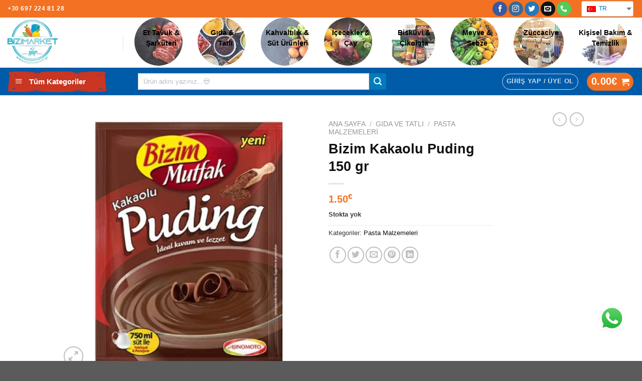

--- FILE ---
content_type: text/html; charset=UTF-8
request_url: https://bizimmarket.gr/product/bizim-kakaolu-puding-150-gr/
body_size: 47796
content:
<!DOCTYPE html>
<!--[if IE 9 ]> <html lang="tr-TR" class="ie9 loading-site no-js"> <![endif]-->
<!--[if IE 8 ]> <html lang="tr-TR" class="ie8 loading-site no-js"> <![endif]-->
<!--[if (gte IE 9)|!(IE)]><!--><html lang="tr-TR" class="loading-site no-js"> <!--<![endif]-->
<head>
<meta charset="UTF-8" />
<link rel="profile" href="http://gmpg.org/xfn/11" />
<link rel="pingback" href="https://bizimmarket.gr/xmlrpc.php" />
<script>document.documentElement.className = document.documentElement.className + ' yes-js js_active js'</script>
<script>(function(html){html.className = html.className.replace(/\bno-js\b/,'js')})(document.documentElement);</script>
<title>Bizim Kakaolu Puding 150 gr &#8211; bizimmarket</title>
<meta name='robots' content='max-image-preview:large' />
<script>
var adminBaseUrl = "https:\/\/bizimmarket.gr\/wp-admin\/";
// If the iframe loaded a frontend page (not wp-admin), open it in the main window
var keywordsAllowed = ["","elementor","microthemer","trp-edit-translation","brizy-edit-iframe","oxygen"];
var keywordFound = false;
try {
if (window.parent.location.href.indexOf(adminBaseUrl) < 0 && window.parent.location.href !== window.location.href) {
keywordsAllowed.forEach(function (keyword) {
if (keyword && (window.location.href.indexOf(keyword) > -1 || window.parent.location.href.indexOf(keyword) > -1)) {
keywordFound = true;
}
});
// Redirect if it is an url
if (!keywordFound && window.location.href.indexOf('http') > -1) {
window.parent.location.href = window.location.href;
}
}
} finally {
}
</script>
<meta name="viewport" content="width=device-width, initial-scale=1, maximum-scale=1" /><link rel='dns-prefetch' href='//fonts.googleapis.com' />
<link rel='dns-prefetch' href='//hcaptcha.com' />
<link rel="alternate" type="application/rss+xml" title="bizimmarket &raquo; beslemesi" href="https://bizimmarket.gr/feed/" />
<link rel="alternate" type="application/rss+xml" title="bizimmarket &raquo; yorum beslemesi" href="https://bizimmarket.gr/comments/feed/" />
<!-- <link rel='stylesheet' id='dashicons-css' href='https://bizimmarket.gr/wp-includes/css/dashicons.min.css?ver=6.2.2' type='text/css' media='all' /> -->
<link rel="stylesheet" type="text/css" href="//bizimmarket.gr/wp-content/cache/wpfc-minified/5bycn79/3y46.css" media="all"/>
<style id='dashicons-inline-css' type='text/css'>
[data-font="Dashicons"]:before {font-family: 'Dashicons' !important;content: attr(data-icon) !important;speak: none !important;font-weight: normal !important;font-variant: normal !important;text-transform: none !important;line-height: 1 !important;font-style: normal !important;-webkit-font-smoothing: antialiased !important;-moz-osx-font-smoothing: grayscale !important;}
</style>
<!-- <link rel='stylesheet' id='elusive-css' href='https://bizimmarket.gr/wp-content/plugins/ot-flatsome-vertical-menu/libs/menu-icons/vendor/codeinwp/icon-picker/css/types/elusive.min.css?ver=2.0' type='text/css' media='all' /> -->
<!-- <link rel='stylesheet' id='font-awesome-css' href='https://bizimmarket.gr/wp-content/plugins/ot-flatsome-vertical-menu/libs/menu-icons/vendor/codeinwp/icon-picker/css/types/font-awesome.min.css?ver=4.7.0' type='text/css' media='all' /> -->
<link rel="stylesheet" type="text/css" href="//bizimmarket.gr/wp-content/cache/wpfc-minified/epd9pr4f/3y46.css" media="all"/>
<style id='font-awesome-inline-css' type='text/css'>
[data-font="FontAwesome"]:before {font-family: 'FontAwesome' !important;content: attr(data-icon) !important;speak: none !important;font-weight: normal !important;font-variant: normal !important;text-transform: none !important;line-height: 1 !important;font-style: normal !important;-webkit-font-smoothing: antialiased !important;-moz-osx-font-smoothing: grayscale !important;}
</style>
<!-- <link rel='stylesheet' id='foundation-icons-css' href='https://bizimmarket.gr/wp-content/plugins/ot-flatsome-vertical-menu/libs/menu-icons/vendor/codeinwp/icon-picker/css/types/foundation-icons.min.css?ver=3.0' type='text/css' media='all' /> -->
<!-- <link rel='stylesheet' id='genericons-css' href='https://bizimmarket.gr/wp-content/plugins/ot-flatsome-vertical-menu/libs/menu-icons/vendor/codeinwp/icon-picker/css/types/genericons.min.css?ver=3.4' type='text/css' media='all' /> -->
<!-- <link rel='stylesheet' id='menu-icons-extra-css' href='https://bizimmarket.gr/wp-content/plugins/ot-flatsome-vertical-menu/libs/menu-icons/css/extra.min.css?ver=0.12.2' type='text/css' media='all' /> -->
<!-- <link rel='stylesheet' id='wp-block-library-css' href='https://bizimmarket.gr/wp-includes/css/dist/block-library/style.min.css?ver=6.2.2' type='text/css' media='all' /> -->
<!-- <link rel='stylesheet' id='wc-blocks-vendors-style-css' href='https://bizimmarket.gr/wp-content/plugins/woocommerce/packages/woocommerce-blocks/build/wc-blocks-vendors-style.css?ver=6.5.2' type='text/css' media='all' /> -->
<!-- <link rel='stylesheet' id='wc-blocks-style-css' href='https://bizimmarket.gr/wp-content/plugins/woocommerce/packages/woocommerce-blocks/build/wc-blocks-style.css?ver=6.5.2' type='text/css' media='all' /> -->
<!-- <link rel='stylesheet' id='classic-theme-styles-css' href='https://bizimmarket.gr/wp-includes/css/classic-themes.min.css?ver=6.2.2' type='text/css' media='all' /> -->
<link rel="stylesheet" type="text/css" href="//bizimmarket.gr/wp-content/cache/wpfc-minified/78i108ml/3y46.css" media="all"/>
<style id='global-styles-inline-css' type='text/css'>
body{--wp--preset--color--black: #000000;--wp--preset--color--cyan-bluish-gray: #abb8c3;--wp--preset--color--white: #ffffff;--wp--preset--color--pale-pink: #f78da7;--wp--preset--color--vivid-red: #cf2e2e;--wp--preset--color--luminous-vivid-orange: #ff6900;--wp--preset--color--luminous-vivid-amber: #fcb900;--wp--preset--color--light-green-cyan: #7bdcb5;--wp--preset--color--vivid-green-cyan: #00d084;--wp--preset--color--pale-cyan-blue: #8ed1fc;--wp--preset--color--vivid-cyan-blue: #0693e3;--wp--preset--color--vivid-purple: #9b51e0;--wp--preset--gradient--vivid-cyan-blue-to-vivid-purple: linear-gradient(135deg,rgba(6,147,227,1) 0%,rgb(155,81,224) 100%);--wp--preset--gradient--light-green-cyan-to-vivid-green-cyan: linear-gradient(135deg,rgb(122,220,180) 0%,rgb(0,208,130) 100%);--wp--preset--gradient--luminous-vivid-amber-to-luminous-vivid-orange: linear-gradient(135deg,rgba(252,185,0,1) 0%,rgba(255,105,0,1) 100%);--wp--preset--gradient--luminous-vivid-orange-to-vivid-red: linear-gradient(135deg,rgba(255,105,0,1) 0%,rgb(207,46,46) 100%);--wp--preset--gradient--very-light-gray-to-cyan-bluish-gray: linear-gradient(135deg,rgb(238,238,238) 0%,rgb(169,184,195) 100%);--wp--preset--gradient--cool-to-warm-spectrum: linear-gradient(135deg,rgb(74,234,220) 0%,rgb(151,120,209) 20%,rgb(207,42,186) 40%,rgb(238,44,130) 60%,rgb(251,105,98) 80%,rgb(254,248,76) 100%);--wp--preset--gradient--blush-light-purple: linear-gradient(135deg,rgb(255,206,236) 0%,rgb(152,150,240) 100%);--wp--preset--gradient--blush-bordeaux: linear-gradient(135deg,rgb(254,205,165) 0%,rgb(254,45,45) 50%,rgb(107,0,62) 100%);--wp--preset--gradient--luminous-dusk: linear-gradient(135deg,rgb(255,203,112) 0%,rgb(199,81,192) 50%,rgb(65,88,208) 100%);--wp--preset--gradient--pale-ocean: linear-gradient(135deg,rgb(255,245,203) 0%,rgb(182,227,212) 50%,rgb(51,167,181) 100%);--wp--preset--gradient--electric-grass: linear-gradient(135deg,rgb(202,248,128) 0%,rgb(113,206,126) 100%);--wp--preset--gradient--midnight: linear-gradient(135deg,rgb(2,3,129) 0%,rgb(40,116,252) 100%);--wp--preset--duotone--dark-grayscale: url('#wp-duotone-dark-grayscale');--wp--preset--duotone--grayscale: url('#wp-duotone-grayscale');--wp--preset--duotone--purple-yellow: url('#wp-duotone-purple-yellow');--wp--preset--duotone--blue-red: url('#wp-duotone-blue-red');--wp--preset--duotone--midnight: url('#wp-duotone-midnight');--wp--preset--duotone--magenta-yellow: url('#wp-duotone-magenta-yellow');--wp--preset--duotone--purple-green: url('#wp-duotone-purple-green');--wp--preset--duotone--blue-orange: url('#wp-duotone-blue-orange');--wp--preset--font-size--small: 13px;--wp--preset--font-size--medium: 20px;--wp--preset--font-size--large: 36px;--wp--preset--font-size--x-large: 42px;--wp--preset--spacing--20: 0.44rem;--wp--preset--spacing--30: 0.67rem;--wp--preset--spacing--40: 1rem;--wp--preset--spacing--50: 1.5rem;--wp--preset--spacing--60: 2.25rem;--wp--preset--spacing--70: 3.38rem;--wp--preset--spacing--80: 5.06rem;--wp--preset--shadow--natural: 6px 6px 9px rgba(0, 0, 0, 0.2);--wp--preset--shadow--deep: 12px 12px 50px rgba(0, 0, 0, 0.4);--wp--preset--shadow--sharp: 6px 6px 0px rgba(0, 0, 0, 0.2);--wp--preset--shadow--outlined: 6px 6px 0px -3px rgba(255, 255, 255, 1), 6px 6px rgba(0, 0, 0, 1);--wp--preset--shadow--crisp: 6px 6px 0px rgba(0, 0, 0, 1);}:where(.is-layout-flex){gap: 0.5em;}body .is-layout-flow > .alignleft{float: left;margin-inline-start: 0;margin-inline-end: 2em;}body .is-layout-flow > .alignright{float: right;margin-inline-start: 2em;margin-inline-end: 0;}body .is-layout-flow > .aligncenter{margin-left: auto !important;margin-right: auto !important;}body .is-layout-constrained > .alignleft{float: left;margin-inline-start: 0;margin-inline-end: 2em;}body .is-layout-constrained > .alignright{float: right;margin-inline-start: 2em;margin-inline-end: 0;}body .is-layout-constrained > .aligncenter{margin-left: auto !important;margin-right: auto !important;}body .is-layout-constrained > :where(:not(.alignleft):not(.alignright):not(.alignfull)){max-width: var(--wp--style--global--content-size);margin-left: auto !important;margin-right: auto !important;}body .is-layout-constrained > .alignwide{max-width: var(--wp--style--global--wide-size);}body .is-layout-flex{display: flex;}body .is-layout-flex{flex-wrap: wrap;align-items: center;}body .is-layout-flex > *{margin: 0;}:where(.wp-block-columns.is-layout-flex){gap: 2em;}.has-black-color{color: var(--wp--preset--color--black) !important;}.has-cyan-bluish-gray-color{color: var(--wp--preset--color--cyan-bluish-gray) !important;}.has-white-color{color: var(--wp--preset--color--white) !important;}.has-pale-pink-color{color: var(--wp--preset--color--pale-pink) !important;}.has-vivid-red-color{color: var(--wp--preset--color--vivid-red) !important;}.has-luminous-vivid-orange-color{color: var(--wp--preset--color--luminous-vivid-orange) !important;}.has-luminous-vivid-amber-color{color: var(--wp--preset--color--luminous-vivid-amber) !important;}.has-light-green-cyan-color{color: var(--wp--preset--color--light-green-cyan) !important;}.has-vivid-green-cyan-color{color: var(--wp--preset--color--vivid-green-cyan) !important;}.has-pale-cyan-blue-color{color: var(--wp--preset--color--pale-cyan-blue) !important;}.has-vivid-cyan-blue-color{color: var(--wp--preset--color--vivid-cyan-blue) !important;}.has-vivid-purple-color{color: var(--wp--preset--color--vivid-purple) !important;}.has-black-background-color{background-color: var(--wp--preset--color--black) !important;}.has-cyan-bluish-gray-background-color{background-color: var(--wp--preset--color--cyan-bluish-gray) !important;}.has-white-background-color{background-color: var(--wp--preset--color--white) !important;}.has-pale-pink-background-color{background-color: var(--wp--preset--color--pale-pink) !important;}.has-vivid-red-background-color{background-color: var(--wp--preset--color--vivid-red) !important;}.has-luminous-vivid-orange-background-color{background-color: var(--wp--preset--color--luminous-vivid-orange) !important;}.has-luminous-vivid-amber-background-color{background-color: var(--wp--preset--color--luminous-vivid-amber) !important;}.has-light-green-cyan-background-color{background-color: var(--wp--preset--color--light-green-cyan) !important;}.has-vivid-green-cyan-background-color{background-color: var(--wp--preset--color--vivid-green-cyan) !important;}.has-pale-cyan-blue-background-color{background-color: var(--wp--preset--color--pale-cyan-blue) !important;}.has-vivid-cyan-blue-background-color{background-color: var(--wp--preset--color--vivid-cyan-blue) !important;}.has-vivid-purple-background-color{background-color: var(--wp--preset--color--vivid-purple) !important;}.has-black-border-color{border-color: var(--wp--preset--color--black) !important;}.has-cyan-bluish-gray-border-color{border-color: var(--wp--preset--color--cyan-bluish-gray) !important;}.has-white-border-color{border-color: var(--wp--preset--color--white) !important;}.has-pale-pink-border-color{border-color: var(--wp--preset--color--pale-pink) !important;}.has-vivid-red-border-color{border-color: var(--wp--preset--color--vivid-red) !important;}.has-luminous-vivid-orange-border-color{border-color: var(--wp--preset--color--luminous-vivid-orange) !important;}.has-luminous-vivid-amber-border-color{border-color: var(--wp--preset--color--luminous-vivid-amber) !important;}.has-light-green-cyan-border-color{border-color: var(--wp--preset--color--light-green-cyan) !important;}.has-vivid-green-cyan-border-color{border-color: var(--wp--preset--color--vivid-green-cyan) !important;}.has-pale-cyan-blue-border-color{border-color: var(--wp--preset--color--pale-cyan-blue) !important;}.has-vivid-cyan-blue-border-color{border-color: var(--wp--preset--color--vivid-cyan-blue) !important;}.has-vivid-purple-border-color{border-color: var(--wp--preset--color--vivid-purple) !important;}.has-vivid-cyan-blue-to-vivid-purple-gradient-background{background: var(--wp--preset--gradient--vivid-cyan-blue-to-vivid-purple) !important;}.has-light-green-cyan-to-vivid-green-cyan-gradient-background{background: var(--wp--preset--gradient--light-green-cyan-to-vivid-green-cyan) !important;}.has-luminous-vivid-amber-to-luminous-vivid-orange-gradient-background{background: var(--wp--preset--gradient--luminous-vivid-amber-to-luminous-vivid-orange) !important;}.has-luminous-vivid-orange-to-vivid-red-gradient-background{background: var(--wp--preset--gradient--luminous-vivid-orange-to-vivid-red) !important;}.has-very-light-gray-to-cyan-bluish-gray-gradient-background{background: var(--wp--preset--gradient--very-light-gray-to-cyan-bluish-gray) !important;}.has-cool-to-warm-spectrum-gradient-background{background: var(--wp--preset--gradient--cool-to-warm-spectrum) !important;}.has-blush-light-purple-gradient-background{background: var(--wp--preset--gradient--blush-light-purple) !important;}.has-blush-bordeaux-gradient-background{background: var(--wp--preset--gradient--blush-bordeaux) !important;}.has-luminous-dusk-gradient-background{background: var(--wp--preset--gradient--luminous-dusk) !important;}.has-pale-ocean-gradient-background{background: var(--wp--preset--gradient--pale-ocean) !important;}.has-electric-grass-gradient-background{background: var(--wp--preset--gradient--electric-grass) !important;}.has-midnight-gradient-background{background: var(--wp--preset--gradient--midnight) !important;}.has-small-font-size{font-size: var(--wp--preset--font-size--small) !important;}.has-medium-font-size{font-size: var(--wp--preset--font-size--medium) !important;}.has-large-font-size{font-size: var(--wp--preset--font-size--large) !important;}.has-x-large-font-size{font-size: var(--wp--preset--font-size--x-large) !important;}
.wp-block-navigation a:where(:not(.wp-element-button)){color: inherit;}
:where(.wp-block-columns.is-layout-flex){gap: 2em;}
.wp-block-pullquote{font-size: 1.5em;line-height: 1.6;}
</style>
<!-- <link rel='stylesheet' id='contact-form-7-css' href='https://bizimmarket.gr/wp-content/plugins/contact-form-7/includes/css/styles.css?ver=5.5.6' type='text/css' media='all' /> -->
<!-- <link rel='stylesheet' id='ot-vertical-menu-css-css' href='https://bizimmarket.gr/wp-content/plugins/ot-flatsome-vertical-menu/assets/css/style.css?ver=1.2.3' type='text/css' media='all' /> -->
<!-- <link rel='stylesheet' id='woo-gift-cards-lite-css' href='https://bizimmarket.gr/wp-content/plugins/woo-gift-cards-lite/public/css/woocommerce_gift_cards_lite-public.css?ver=2.3.0' type='text/css' media='all' /> -->
<!-- <link rel='stylesheet' id='thickbox-css' href='https://bizimmarket.gr/wp-includes/js/thickbox/thickbox.css?ver=6.2.2' type='text/css' media='all' /> -->
<!-- <link rel='stylesheet' id='photoswipe-css' href='https://bizimmarket.gr/wp-content/plugins/woocommerce/assets/css/photoswipe/photoswipe.min.css?ver=6.1.2' type='text/css' media='all' /> -->
<!-- <link rel='stylesheet' id='photoswipe-default-skin-css' href='https://bizimmarket.gr/wp-content/plugins/woocommerce/assets/css/photoswipe/default-skin/default-skin.min.css?ver=6.1.2' type='text/css' media='all' /> -->
<link rel="stylesheet" type="text/css" href="//bizimmarket.gr/wp-content/cache/wpfc-minified/jy5l2gvg/3yco.css" media="all"/>
<style id='woocommerce-inline-inline-css' type='text/css'>
.woocommerce form .form-row .required { visibility: visible; }
</style>
<!-- <link rel='stylesheet' id='trp-language-switcher-style-css' href='https://bizimmarket.gr/wp-content/plugins/translatepress-multilingual/assets/css/trp-language-switcher.css?ver=2.0.2' type='text/css' media='all' /> -->
<!-- <link rel='stylesheet' id='flatsome-icons-css' href='https://bizimmarket.gr/wp-content/themes/flatsome/assets/css/fl-icons.css?ver=3.12' type='text/css' media='all' /> -->
<!-- <link rel='stylesheet' id='flatsome-woocommerce-wishlist-css' href='https://bizimmarket.gr/wp-content/themes/flatsome/inc/integrations/wc-yith-wishlist/wishlist.css?ver=3.10.2' type='text/css' media='all' /> -->
<!-- <link rel='stylesheet' id='newsletter-css' href='https://bizimmarket.gr/wp-content/plugins/newsletter/style.css?ver=7.3.9' type='text/css' media='all' /> -->
<!-- <link rel='stylesheet' id='flatsome-main-css' href='https://bizimmarket.gr/wp-content/themes/flatsome/assets/css/flatsome.css?ver=3.13.3' type='text/css' media='all' /> -->
<!-- <link rel='stylesheet' id='flatsome-shop-css' href='https://bizimmarket.gr/wp-content/themes/flatsome/assets/css/flatsome-shop.css?ver=3.13.3' type='text/css' media='all' /> -->
<!-- <link rel='stylesheet' id='flatsome-style-css' href='https://bizimmarket.gr/wp-content/themes/flatsome-child/style.css?ver=3.0' type='text/css' media='all' /> -->
<link rel="stylesheet" type="text/css" href="//bizimmarket.gr/wp-content/cache/wpfc-minified/988kw8ii/3y46.css" media="all"/>
<link rel='stylesheet' id='flatsome-googlefonts-css' href='//fonts.googleapis.com/css?family=-apple-system%2C+BlinkMacSystemFont%2C+%22Segoe+UI%22%2C+Roboto%2C+Oxygen-Sans%2C+Ubuntu%2C+Cantarell%2C+%22Helvetica+Neue%22%2C+sans-serif%3Aregular%2C700%2Cregular%2C700%7CDancing+Script%3Aregular%2C400&#038;display=swap&#038;ver=3.9' type='text/css' media='all' />
<script type="text/javascript">
window._nslDOMReady = function (callback) {
if ( document.readyState === "complete" || document.readyState === "interactive" ) {
callback();
} else {
document.addEventListener( "DOMContentLoaded", callback );
}
};
</script><script src='//bizimmarket.gr/wp-content/cache/wpfc-minified/977f3efm/3y46.js' type="text/javascript"></script>
<!-- <script type='text/javascript' src='https://bizimmarket.gr/wp-includes/js/jquery/jquery.min.js?ver=3.6.4' id='jquery-core-js'></script> -->
<!-- <script type='text/javascript' src='https://bizimmarket.gr/wp-includes/js/jquery/jquery-migrate.min.js?ver=3.4.0' id='jquery-migrate-js'></script> -->
<!-- <script type='text/javascript' src='https://bizimmarket.gr/wp-content/plugins/translatepress-multilingual/assets/js/trp-frontend-compatibility.js?ver=2.0.2' id='trp-frontend-compatibility-js'></script> -->
<link rel="https://api.w.org/" href="https://bizimmarket.gr/wp-json/" /><link rel="alternate" type="application/json" href="https://bizimmarket.gr/wp-json/wp/v2/product/3216" /><link rel="EditURI" type="application/rsd+xml" title="RSD" href="https://bizimmarket.gr/xmlrpc.php?rsd" />
<link rel="wlwmanifest" type="application/wlwmanifest+xml" href="https://bizimmarket.gr/wp-includes/wlwmanifest.xml" />
<meta name="generator" content="WordPress 6.2.2" />
<meta name="generator" content="WooCommerce 6.1.2" />
<link rel="canonical" href="https://bizimmarket.gr/product/bizim-kakaolu-puding-150-gr/" />
<link rel='shortlink' href='https://bizimmarket.gr/?p=3216' />
<link rel="alternate" type="application/json+oembed" href="https://bizimmarket.gr/wp-json/oembed/1.0/embed?url=https%3A%2F%2Fbizimmarket.gr%2Fproduct%2Fbizim-kakaolu-puding-150-gr%2F" />
<link rel="alternate" type="text/xml+oembed" href="https://bizimmarket.gr/wp-json/oembed/1.0/embed?url=https%3A%2F%2Fbizimmarket.gr%2Fproduct%2Fbizim-kakaolu-puding-150-gr%2F&#038;format=xml" />
<style>
#wpdiscuz-subscribe-form .h-captcha {
margin-left: auto;
}
div.wpforms-container-full .wpforms-form .h-captcha,
#wpforo #wpforo-wrap div .h-captcha,
.h-captcha {
position: relative;
display: block;
margin-bottom: 2rem;
padding: 0;
clear: both;
}
#hcaptcha-options .h-captcha {
margin-bottom: 0;
}
#af-wrapper div.editor-row.editor-row-hcaptcha {
display: flex;
flex-direction: row-reverse;
}
#af-wrapper div.editor-row.editor-row-hcaptcha .h-captcha {
margin-bottom: 0;
}
.brz-forms2.brz-forms2__item .h-captcha {
margin-bottom: 0;
}
form.wpsc-create-ticket .h-captcha {
margin: 0 15px 15px 15px;
}
.gform_previous_button + .h-captcha {
margin-top: 2rem;
}
#wpforo #wpforo-wrap.wpft-topic div .h-captcha,
#wpforo #wpforo-wrap.wpft-forum div .h-captcha {
margin: 0 -20px;
}
.wpdm-button-area + .h-captcha {
margin-bottom: 1rem;
}
.w3eden .btn-primary {
background-color: var(--color-primary) !important;
color: #fff !important;
}
div.wpforms-container-full .wpforms-form .h-captcha[data-size="normal"],
.h-captcha[data-size="normal"] {
width: 303px;
height: 78px;
}
div.wpforms-container-full .wpforms-form .h-captcha[data-size="compact"],
.h-captcha[data-size="compact"] {
width: 164px;
height: 144px;
}
div.wpforms-container-full .wpforms-form .h-captcha[data-size="invisible"],
.h-captcha[data-size="invisible"] {
display: none;
}
.h-captcha::before {
content: '';
display: block;
position: absolute;
top: 0;
left: 0;
background: url(https://bizimmarket.gr/wp-content/plugins/hcaptcha-for-forms-and-more/assets/images/hcaptcha-div-logo.svg) no-repeat;
border: 1px solid transparent;
border-radius: 4px;
}
.h-captcha[data-size="normal"]::before {
width: 300px;
height: 74px;
background-position: 94% 27%;
}
.h-captcha[data-size="compact"]::before {
width: 156px;
height: 136px;
background-position: 50% 77%;
}
.h-captcha[data-theme="light"]::before {
background-color: #fafafa;
border: 1px solid #e0e0e0;
}
.h-captcha[data-theme="dark"]::before {
background-color: #333;
border: 1px solid #f5f5f5;
}
.h-captcha[data-size="invisible"]::before {
display: none;
}
div.wpforms-container-full .wpforms-form .h-captcha iframe,
.h-captcha iframe {
position: relative;
}
span[data-name="hcap-cf7"] .h-captcha {
margin-bottom: 0;
}
span[data-name="hcap-cf7"] ~ input[type="submit"],
span[data-name="hcap-cf7"] ~ button[type="submit"] {
margin-top: 2rem;
}
.elementor-field-type-hcaptcha .elementor-field {
background: transparent !important;
}
.elementor-field-type-hcaptcha .h-captcha {
margin-bottom: unset;
}
#wppb-loginform .h-captcha {
margin-bottom: 14px;
}
div[style*="z-index: 2147483647"] div[style*="border-width: 11px"][style*="position: absolute"][style*="pointer-events: none"] {
border-style: none;
}
</style>
<style>
#wide-nav>.flex-row>.flex-left{
flex:0.7;
-webkit-box-flex: 0.7;
}
#wide-nav>.flex-row>.flex-center{
flex:2;
-webkit-box-flex: 2;
}
#wide-nav>.flex-row>.flex-center>ul>li{
width:100%;
}
#wide-nav>.flex-row>.flex-right{
flex:2;
-webkit-box-flex: 2;
}
</style>
<style>
#header.header.has-sticky .header-wrapper.stuck #mega-menu-wrap:hover #mega_menu:not(.active) {
display: block !important;
}
#header.header.has-sticky .header-wrapper.stuck #mega_menu:not(.active) {
display: none !important;
}
.home>#wrapper>.header>.header-wrapper>.header-bottom>.flex-row>.flex-col>.nav>.ot-vm-hover>#mega_menu{
display:block;
max-width:250px;
}
#mega-menu-wrap{
background-image:url(https://bizimmarket.gr/wp-content/uploads/2021/02/tumkategoriler2.png);
background-repeat: no-repeat;
background-size:contain;
background-color:transparent;
}
ul #mega_menu{
border: 1px solid #005ba9;
}
ul #mega_menu>li,.sf-menu>li>ul>li{
background:#005ba9
}
ul #mega_menu>li>a, .sf-menu>li>ul>li>a {
border-bottom: 1px solid transparent;
border-top: 1px solid transparent;
color:#fff;
font-size:15px;
}
ul #mega_menu>li>a:hover, .sf-menu>li>ul>li>a:hover{
color:#f37122
}
.hediye_disable{
cursor: not-allowed;
pointer-events: none;
}
</style>
<style>
.xq-cart-button{
background-color:#f37122 !important;
margin-bottom:0em;
}
.buttons_added{
margin-right:0em !important;
}
.xq-cart{
font-size:75%;
width:100%;
margin-bottom:0.1em;
}
@media(max-width: 1020px){
.xq-cart{
font-size:75%;
background-color:#fff;
}
.xq-cart-button{
display:none;
}
}
#xq-cart-small{
position:relative;
bottom:5%;
left:5px;
}
#xq-cart-buttonx{
position:relative;
padding:0px;
margin:0px;
color:#f37122;
}
@media(min-width:1021px){
#xq-cart-small{
display:none;
}    
#xq-cart-buttonx{
display:none;
}   
}
</style>
<style>
.xq-image{
border-radius: 100%;
display: block;
opacity: 0.8;
background-color: white;
}
.xq-container:hover{
-webkit-transform: scale(0.9);
-ms-transform: scale(0.9);
transform: scale(0.9);
-webkit-transition: all .3s;
transition: all .3s;
}
.xq-container{
position: relative;
padding:0px 15px;
}
.xq-text{
min-width:85px;
width:100%;
text-align:center;
position: absolute;
top:0;
left:5px;
padding: 20px 10px;
}
.xq-text a{
color: #000 !important;
font-weight: bold !important;
}
.xq-header-row{
display: flex;
justify-content: space-between;
}
@media(max-width: 980px){
.xq-text a{
font-size:.70em;
}
.xq-text{
padding:0px 5px
}
}
@media(max-width: 1080px){
.xq-text a{
font-size:.75em;
}
.xq-text{
padding:10px 10px;
}
}
</style>
<style>
::placeholder { /* Chrome, Firefox, Opera, Safari 10.1+ */
opacity: 0.5; /* Firefox */
}
:-ms-input-placeholder { /* Internet Explorer 10-11 */
opacity: 0.5;
}
::-ms-input-placeholder { /* Microsoft Edge */
opacity: 0.5;
}
</style>
<style>
#top-bar ul li.bullet-checkmark:before, #top-bar ul li.bullet-arrow:before, #top-bar ul li.bullet-star:before {
color: #000; /* Change icon color */
}
#top-bar .flex-center {
flex: 1;
}
#top-bar .header-block ul {
margin-bottom:0px; 
display:inline-block;
}
#top-bar ul li.bullet-checkmark, #top-bar ul li.bullet-arrow, #top-bar ul li.bullet-star {
border-bottom: 0px;
}
</style>
<style>
/*************** WC UYARI MESSAGE ***************/
.woocommerce>.woocommerce-info>.message-container{
text-align:end;
color: #fff;
background-color:#007cba;
}
.woocommerce>.woocommerce-info>.message-container>span.amount{
text-align:end;
color: #fff;
background-color:#007cba;
}
</style>
<link rel="alternate" hreflang="tr-TR" href="https://bizimmarket.gr/product/bizim-kakaolu-puding-150-gr/"/>
<link rel="alternate" hreflang="tr" href="https://bizimmarket.gr/product/bizim-kakaolu-puding-150-gr/"/>
<link rel="alternate" hreflang="el" href="https://bizimmarket.gr/el/product/bizim-kakaolu-puding-150-gr/"/>
<link rel="alternate" hreflang="en-GB" href="https://bizimmarket.gr/en_gb/product/bizim-kakaolu-puding-150-gr/"/>
<link rel="alternate" hreflang="en" href="https://bizimmarket.gr/en_gb/product/bizim-kakaolu-puding-150-gr/"/>
<style>.bg{opacity: 0; transition: opacity 1s; -webkit-transition: opacity 1s;} .bg-loaded{opacity: 1;}</style><!--[if IE]><link rel="stylesheet" type="text/css" href="https://bizimmarket.gr/wp-content/themes/flatsome/assets/css/ie-fallback.css"><script src="//cdnjs.cloudflare.com/ajax/libs/html5shiv/3.6.1/html5shiv.js"></script><script>var head = document.getElementsByTagName('head')[0],style = document.createElement('style');style.type = 'text/css';style.styleSheet.cssText = ':before,:after{content:none !important';head.appendChild(style);setTimeout(function(){head.removeChild(style);}, 0);</script><script src="https://bizimmarket.gr/wp-content/themes/flatsome/assets/libs/ie-flexibility.js"></script><![endif]-->	<noscript><style>.woocommerce-product-gallery{ opacity: 1 !important; }</style></noscript>
<link rel="icon" href="https://bizimmarket.gr/wp-content/uploads/2021/02/cropped-bizimmarket_logo-32x32.jpg" sizes="32x32" />
<link rel="icon" href="https://bizimmarket.gr/wp-content/uploads/2021/02/cropped-bizimmarket_logo-192x192.jpg" sizes="192x192" />
<link rel="apple-touch-icon" href="https://bizimmarket.gr/wp-content/uploads/2021/02/cropped-bizimmarket_logo-180x180.jpg" />
<meta name="msapplication-TileImage" content="https://bizimmarket.gr/wp-content/uploads/2021/02/cropped-bizimmarket_logo-270x270.jpg" />
<style type="text/css">div.nsl-container[data-align="left"] {
text-align: left;
}
div.nsl-container[data-align="center"] {
text-align: center;
}
div.nsl-container[data-align="right"] {
text-align: right;
}
div.nsl-container .nsl-container-buttons a {
text-decoration: none !important;
box-shadow: none !important;
border: 0;
}
div.nsl-container .nsl-container-buttons {
display: flex;
padding: 5px 0;
}
div.nsl-container.nsl-container-block .nsl-container-buttons {
display: inline-grid;
grid-template-columns: minmax(145px, auto);
}
div.nsl-container-block-fullwidth .nsl-container-buttons {
flex-flow: column;
align-items: center;
}
div.nsl-container-block-fullwidth .nsl-container-buttons a,
div.nsl-container-block .nsl-container-buttons a {
flex: 1 1 auto;
display: block;
margin: 5px 0;
width: 100%;
}
div.nsl-container-inline {
margin: -5px;
text-align: left;
}
div.nsl-container-inline .nsl-container-buttons {
justify-content: center;
flex-wrap: wrap;
}
div.nsl-container-inline .nsl-container-buttons a {
margin: 5px;
display: inline-block;
}
div.nsl-container-grid .nsl-container-buttons {
flex-flow: row;
align-items: center;
flex-wrap: wrap;
}
div.nsl-container-grid .nsl-container-buttons a {
flex: 1 1 auto;
display: block;
margin: 5px;
max-width: 280px;
width: 100%;
}
@media only screen and (min-width: 650px) {
div.nsl-container-grid .nsl-container-buttons a {
width: auto;
}
}
div.nsl-container .nsl-button {
cursor: pointer;
vertical-align: top;
border-radius: 4px;
}
div.nsl-container .nsl-button-default {
color: #fff;
display: flex;
}
div.nsl-container .nsl-button-icon {
display: inline-block;
}
div.nsl-container .nsl-button-svg-container {
flex: 0 0 auto;
padding: 8px;
display: flex;
align-items: center;
}
div.nsl-container svg {
height: 24px;
width: 24px;
vertical-align: top;
}
div.nsl-container .nsl-button-default div.nsl-button-label-container {
margin: 0 24px 0 12px;
padding: 10px 0;
font-family: Helvetica, Arial, sans-serif;
font-size: 16px;
line-height: 20px;
letter-spacing: .25px;
overflow: hidden;
text-align: center;
text-overflow: clip;
white-space: nowrap;
flex: 1 1 auto;
-webkit-font-smoothing: antialiased;
-moz-osx-font-smoothing: grayscale;
text-transform: none;
display: inline-block;
}
div.nsl-container .nsl-button-google[data-skin="dark"] .nsl-button-svg-container {
margin: 1px;
padding: 7px;
border-radius: 3px;
background: #fff;
}
div.nsl-container .nsl-button-google[data-skin="light"] {
border-radius: 1px;
box-shadow: 0 1px 5px 0 rgba(0, 0, 0, .25);
color: RGBA(0, 0, 0, 0.54);
}
div.nsl-container .nsl-button-apple .nsl-button-svg-container {
padding: 0 6px;
}
div.nsl-container .nsl-button-apple .nsl-button-svg-container svg {
height: 40px;
width: auto;
}
div.nsl-container .nsl-button-apple[data-skin="light"] {
color: #000;
box-shadow: 0 0 0 1px #000;
}
div.nsl-container .nsl-button-facebook[data-skin="white"] {
color: #000;
box-shadow: inset 0 0 0 1px #000;
}
div.nsl-container .nsl-button-facebook[data-skin="light"] {
color: #1877F2;
box-shadow: inset 0 0 0 1px #1877F2;
}
div.nsl-container .nsl-button-apple div.nsl-button-label-container {
font-size: 17px;
font-family: -apple-system, BlinkMacSystemFont, "Segoe UI", Roboto, Helvetica, Arial, sans-serif, "Apple Color Emoji", "Segoe UI Emoji", "Segoe UI Symbol";
}
div.nsl-container .nsl-button-slack div.nsl-button-label-container {
font-size: 17px;
font-family: -apple-system, BlinkMacSystemFont, "Segoe UI", Roboto, Helvetica, Arial, sans-serif, "Apple Color Emoji", "Segoe UI Emoji", "Segoe UI Symbol";
}
div.nsl-container .nsl-button-slack[data-skin="light"] {
color: #000000;
box-shadow: inset 0 0 0 1px #DDDDDD;
}
.nsl-clear {
clear: both;
}
.nsl-container {
clear: both;
}
/*Button align start*/
div.nsl-container-inline[data-align="left"] .nsl-container-buttons {
justify-content: flex-start;
}
div.nsl-container-inline[data-align="center"] .nsl-container-buttons {
justify-content: center;
}
div.nsl-container-inline[data-align="right"] .nsl-container-buttons {
justify-content: flex-end;
}
div.nsl-container-grid[data-align="left"] .nsl-container-buttons {
justify-content: flex-start;
}
div.nsl-container-grid[data-align="center"] .nsl-container-buttons {
justify-content: center;
}
div.nsl-container-grid[data-align="right"] .nsl-container-buttons {
justify-content: flex-end;
}
div.nsl-container-grid[data-align="space-around"] .nsl-container-buttons {
justify-content: space-around;
}
div.nsl-container-grid[data-align="space-between"] .nsl-container-buttons {
justify-content: space-between;
}
/* Button align end*/
/* Redirect */
#nsl-redirect-overlay {
display: flex;
flex-direction: column;
justify-content: center;
align-items: center;
position: fixed;
z-index: 1000000;
left: 0;
top: 0;
width: 100%;
height: 100%;
backdrop-filter: blur(1px);
background-color: RGBA(0, 0, 0, .32);;
}
#nsl-redirect-overlay-container {
display: flex;
flex-direction: column;
justify-content: center;
align-items: center;
background-color: white;
padding: 30px;
border-radius: 10px;
}
#nsl-redirect-overlay-spinner {
content: '';
display: block;
margin: 20px;
border: 9px solid RGBA(0, 0, 0, .6);
border-top: 9px solid #fff;
border-radius: 50%;
box-shadow: inset 0 0 0 1px RGBA(0, 0, 0, .6), 0 0 0 1px RGBA(0, 0, 0, .6);
width: 40px;
height: 40px;
animation: nsl-loader-spin 2s linear infinite;
}
@keyframes nsl-loader-spin {
0% {
transform: rotate(0deg)
}
to {
transform: rotate(360deg)
}
}
#nsl-redirect-overlay-title {
font-family: -apple-system, BlinkMacSystemFont, "Segoe UI", Roboto, Oxygen-Sans, Ubuntu, Cantarell, "Helvetica Neue", sans-serif;
font-size: 18px;
font-weight: bold;
color: #3C434A;
}
#nsl-redirect-overlay-text {
font-family: -apple-system, BlinkMacSystemFont, "Segoe UI", Roboto, Oxygen-Sans, Ubuntu, Cantarell, "Helvetica Neue", sans-serif;
text-align: center;
font-size: 14px;
color: #3C434A;
}
/* Redirect END*/</style><style id="custom-css" type="text/css">:root {--primary-color: #f37122;}.header-main{height: 100px}#logo img{max-height: 100px}#logo{width:200px;}.header-bottom{min-height: 55px}.header-top{min-height: 30px}.transparent .header-main{height: 90px}.transparent #logo img{max-height: 90px}.has-transparent + .page-title:first-of-type,.has-transparent + #main > .page-title,.has-transparent + #main > div > .page-title,.has-transparent + #main .page-header-wrapper:first-of-type .page-title{padding-top: 170px;}.header.show-on-scroll,.stuck .header-main{height:70px!important}.stuck #logo img{max-height: 70px!important}.header-bottom {background-color: #005ba9}.top-bar-nav > li > a{line-height: 16px }.header-main .nav > li > a{line-height: 90px }.stuck .header-main .nav > li > a{line-height: 50px }.header-bottom-nav > li > a{line-height: 16px }@media (max-width: 549px) {.header-main{height: 70px}#logo img{max-height: 70px}}.main-menu-overlay{background-color: #005ba9}.nav-dropdown{border-radius:15px}/* Color */.accordion-title.active, .has-icon-bg .icon .icon-inner,.logo a, .primary.is-underline, .primary.is-link, .badge-outline .badge-inner, .nav-outline > li.active> a,.nav-outline >li.active > a, .cart-icon strong,[data-color='primary'], .is-outline.primary{color: #f37122;}/* Color !important */[data-text-color="primary"]{color: #f37122!important;}/* Background Color */[data-text-bg="primary"]{background-color: #f37122;}/* Background */.scroll-to-bullets a,.featured-title, .label-new.menu-item > a:after, .nav-pagination > li > .current,.nav-pagination > li > span:hover,.nav-pagination > li > a:hover,.has-hover:hover .badge-outline .badge-inner,button[type="submit"], .button.wc-forward:not(.checkout):not(.checkout-button), .button.submit-button, .button.primary:not(.is-outline),.featured-table .title,.is-outline:hover, .has-icon:hover .icon-label,.nav-dropdown-bold .nav-column li > a:hover, .nav-dropdown.nav-dropdown-bold > li > a:hover, .nav-dropdown-bold.dark .nav-column li > a:hover, .nav-dropdown.nav-dropdown-bold.dark > li > a:hover, .is-outline:hover, .tagcloud a:hover,.grid-tools a, input[type='submit']:not(.is-form), .box-badge:hover .box-text, input.button.alt,.nav-box > li > a:hover,.nav-box > li.active > a,.nav-pills > li.active > a ,.current-dropdown .cart-icon strong, .cart-icon:hover strong, .nav-line-bottom > li > a:before, .nav-line-grow > li > a:before, .nav-line > li > a:before,.banner, .header-top, .slider-nav-circle .flickity-prev-next-button:hover svg, .slider-nav-circle .flickity-prev-next-button:hover .arrow, .primary.is-outline:hover, .button.primary:not(.is-outline), input[type='submit'].primary, input[type='submit'].primary, input[type='reset'].button, input[type='button'].primary, .badge-inner{background-color: #f37122;}/* Border */.nav-vertical.nav-tabs > li.active > a,.scroll-to-bullets a.active,.nav-pagination > li > .current,.nav-pagination > li > span:hover,.nav-pagination > li > a:hover,.has-hover:hover .badge-outline .badge-inner,.accordion-title.active,.featured-table,.is-outline:hover, .tagcloud a:hover,blockquote, .has-border, .cart-icon strong:after,.cart-icon strong,.blockUI:before, .processing:before,.loading-spin, .slider-nav-circle .flickity-prev-next-button:hover svg, .slider-nav-circle .flickity-prev-next-button:hover .arrow, .primary.is-outline:hover{border-color: #f37122}.nav-tabs > li.active > a{border-top-color: #f37122}.widget_shopping_cart_content .blockUI.blockOverlay:before { border-left-color: #f37122 }.woocommerce-checkout-review-order .blockUI.blockOverlay:before { border-left-color: #f37122 }/* Fill */.slider .flickity-prev-next-button:hover svg,.slider .flickity-prev-next-button:hover .arrow{fill: #f37122;}/* Background Color */[data-icon-label]:after, .secondary.is-underline:hover,.secondary.is-outline:hover,.icon-label,.button.secondary:not(.is-outline),.button.alt:not(.is-outline), .badge-inner.on-sale, .button.checkout, .single_add_to_cart_button, .current .breadcrumb-step{ background-color:#007cba; }[data-text-bg="secondary"]{background-color: #007cba;}/* Color */.secondary.is-underline,.secondary.is-link, .secondary.is-outline,.stars a.active, .star-rating:before, .woocommerce-page .star-rating:before,.star-rating span:before, .color-secondary{color: #007cba}/* Color !important */[data-text-color="secondary"]{color: #007cba!important;}/* Border */.secondary.is-outline:hover{border-color:#007cba}body{font-size: 100%;}body{font-family:"-apple-system, BlinkMacSystemFont, "Segoe UI", Roboto, Oxygen-Sans, Ubuntu, Cantarell, "Helvetica Neue", sans-serif", sans-serif}body{font-weight: 0}body{color: #3b3b39}.nav > li > a {font-family:"-apple-system, BlinkMacSystemFont, "Segoe UI", Roboto, Oxygen-Sans, Ubuntu, Cantarell, "Helvetica Neue", sans-serif", sans-serif;}.mobile-sidebar-levels-2 .nav > li > ul > li > a {font-family:"-apple-system, BlinkMacSystemFont, "Segoe UI", Roboto, Oxygen-Sans, Ubuntu, Cantarell, "Helvetica Neue", sans-serif", sans-serif;}.nav > li > a {font-weight: 700;}.mobile-sidebar-levels-2 .nav > li > ul > li > a {font-weight: 700;}h1,h2,h3,h4,h5,h6,.heading-font, .off-canvas-center .nav-sidebar.nav-vertical > li > a{font-family: "-apple-system, BlinkMacSystemFont, "Segoe UI", Roboto, Oxygen-Sans, Ubuntu, Cantarell, "Helvetica Neue", sans-serif", sans-serif;}h1,h2,h3,h4,h5,h6,.heading-font,.banner h1,.banner h2{font-weight: 700;}h1,h2,h3,h4,h5,h6,.heading-font{color: #f37122;}.alt-font{font-family: "Dancing Script", sans-serif;}.alt-font{font-weight: 400!important;}a{color: #111111;}a:hover{color: #f37122;}.tagcloud a:hover{border-color: #f37122;background-color: #f37122;}.shop-page-title.featured-title .title-bg{ background-image: url(https://bizimmarket.gr/wp-content/uploads/2021/03/0008732_bizim-muitfak-kakaolu-puding-150-gr_copy_412x412.jpg)!important;}@media screen and (min-width: 550px){.products .box-vertical .box-image{min-width: 300px!important;width: 300px!important;}}.footer-2{background-color: rgba(119,119,119,0.7)}button[name='update_cart'] { display: none; }/* Custom CSS */.tooltipster-base{display:none} /****language düzenleme****/.checkout_coupon{display:block !important;}.menu-item img._before{max-width:25px}.slider_section{padding-left:45px;}.paypal-buttons{z-index:1;}.select2-container{z-index:1;}/***************GIFT CART*********************/#product-2299>.product-container>.product-main>.row>.product-info>.price-wrapper>p{font-size:0.7em;}/***************WIDGET*********************/ul.product_list_widget>li>ins>span>span.amount{font-size:1em !important;}/*************** ANASAYFA PRODUCT ***************/.xq-product>.flickity-viewport>.flickity-slider>.product-small{ border: 1px solid; border-color:#e0d9d9;}.product-small .col-inner .box .box-text{ font-size:1em; padding-bottom:10px;}span.amount{ color:#f37122; font-size:20px;}/*************** SHOP PRODUCT ***************/.shop-container>.products>.product-small{ border: 1px solid; border-color:#e0d9d9;}.product-section>.row>.flickity-viewport>.flickity-slider>.product-small{ border: 1px solid; border-color:#e0d9d9;}.row>.product-info>h1.product-title{color:#111;}/*************** SUCCESS MESSAGE ***************/@media(min-width:850px){#wrapper>.message-wrapper {margin-left: 250px;}}/* Custom CSS Tablet */@media (max-width: 849px){.mfp-container>.off-canvas-cart{margin-bottom:45px}.slider_section{padding-left:0px;}/*************** SHOPPING CART QUANTITY ***************/.box>.box-image>.hover-slide-in{-webkit-transform:none;transform: none;}.box>.box-image>.show-on-hover{opacity:1;}.box>.box-image>.hide-for-small{display:block !important;}.xq-cart{ font-size:75% !important;}/*************** STICKY MOBILE MENU ***************/ .sticky-mobile-menu {position: fixed;left: 0;bottom: 0;z-index: 9000000010; max-height:65px;} .sticky-mobile-menu>.section-content>.row-collapse{max-height:60px;}.row-box-shadow-4-hover .col-inner:hover {box-shadow: none;}#footer { margin-bottom: 90px; }}/* Custom CSS Mobile */@media (max-width: 549px){/*************** MAIN MENU MOBILE ***************/ .off-canvas-right .mfp-content, .off-canvas-left .mfp-content {width:400px !important;}.off-canvas .nav-vertical>li>a { /* Main Menu Links Styling */ font-size: 15px;padding-left: 0px !important; } .mobile-nav>.nav-icon>a>span.hide-for-small{display:block !important;}}.label-new.menu-item > a:after{content:"Yeni";}.label-hot.menu-item > a:after{content:"Yeni";}.label-sale.menu-item > a:after{content:"İndirim";}.label-popular.menu-item > a:after{content:"Popüler";}</style></head>
<body class="product-template-default single single-product postid-3216 theme-flatsome ot-vertical-menu woocommerce woocommerce-page woocommerce-no-js translatepress-tr_TR lightbox nav-dropdown-has-arrow nav-dropdown-has-shadow nav-dropdown-has-border mobile-submenu-slide mobile-submenu-slide-levels-2 mobile-submenu-toggle">
<svg xmlns="http://www.w3.org/2000/svg" viewBox="0 0 0 0" width="0" height="0" focusable="false" role="none" style="visibility: hidden; position: absolute; left: -9999px; overflow: hidden;" ><defs><filter id="wp-duotone-dark-grayscale"><feColorMatrix color-interpolation-filters="sRGB" type="matrix" values=" .299 .587 .114 0 0 .299 .587 .114 0 0 .299 .587 .114 0 0 .299 .587 .114 0 0 " /><feComponentTransfer color-interpolation-filters="sRGB" ><feFuncR type="table" tableValues="0 0.49803921568627" /><feFuncG type="table" tableValues="0 0.49803921568627" /><feFuncB type="table" tableValues="0 0.49803921568627" /><feFuncA type="table" tableValues="1 1" /></feComponentTransfer><feComposite in2="SourceGraphic" operator="in" /></filter></defs></svg><svg xmlns="http://www.w3.org/2000/svg" viewBox="0 0 0 0" width="0" height="0" focusable="false" role="none" style="visibility: hidden; position: absolute; left: -9999px; overflow: hidden;" ><defs><filter id="wp-duotone-grayscale"><feColorMatrix color-interpolation-filters="sRGB" type="matrix" values=" .299 .587 .114 0 0 .299 .587 .114 0 0 .299 .587 .114 0 0 .299 .587 .114 0 0 " /><feComponentTransfer color-interpolation-filters="sRGB" ><feFuncR type="table" tableValues="0 1" /><feFuncG type="table" tableValues="0 1" /><feFuncB type="table" tableValues="0 1" /><feFuncA type="table" tableValues="1 1" /></feComponentTransfer><feComposite in2="SourceGraphic" operator="in" /></filter></defs></svg><svg xmlns="http://www.w3.org/2000/svg" viewBox="0 0 0 0" width="0" height="0" focusable="false" role="none" style="visibility: hidden; position: absolute; left: -9999px; overflow: hidden;" ><defs><filter id="wp-duotone-purple-yellow"><feColorMatrix color-interpolation-filters="sRGB" type="matrix" values=" .299 .587 .114 0 0 .299 .587 .114 0 0 .299 .587 .114 0 0 .299 .587 .114 0 0 " /><feComponentTransfer color-interpolation-filters="sRGB" ><feFuncR type="table" tableValues="0.54901960784314 0.98823529411765" /><feFuncG type="table" tableValues="0 1" /><feFuncB type="table" tableValues="0.71764705882353 0.25490196078431" /><feFuncA type="table" tableValues="1 1" /></feComponentTransfer><feComposite in2="SourceGraphic" operator="in" /></filter></defs></svg><svg xmlns="http://www.w3.org/2000/svg" viewBox="0 0 0 0" width="0" height="0" focusable="false" role="none" style="visibility: hidden; position: absolute; left: -9999px; overflow: hidden;" ><defs><filter id="wp-duotone-blue-red"><feColorMatrix color-interpolation-filters="sRGB" type="matrix" values=" .299 .587 .114 0 0 .299 .587 .114 0 0 .299 .587 .114 0 0 .299 .587 .114 0 0 " /><feComponentTransfer color-interpolation-filters="sRGB" ><feFuncR type="table" tableValues="0 1" /><feFuncG type="table" tableValues="0 0.27843137254902" /><feFuncB type="table" tableValues="0.5921568627451 0.27843137254902" /><feFuncA type="table" tableValues="1 1" /></feComponentTransfer><feComposite in2="SourceGraphic" operator="in" /></filter></defs></svg><svg xmlns="http://www.w3.org/2000/svg" viewBox="0 0 0 0" width="0" height="0" focusable="false" role="none" style="visibility: hidden; position: absolute; left: -9999px; overflow: hidden;" ><defs><filter id="wp-duotone-midnight"><feColorMatrix color-interpolation-filters="sRGB" type="matrix" values=" .299 .587 .114 0 0 .299 .587 .114 0 0 .299 .587 .114 0 0 .299 .587 .114 0 0 " /><feComponentTransfer color-interpolation-filters="sRGB" ><feFuncR type="table" tableValues="0 0" /><feFuncG type="table" tableValues="0 0.64705882352941" /><feFuncB type="table" tableValues="0 1" /><feFuncA type="table" tableValues="1 1" /></feComponentTransfer><feComposite in2="SourceGraphic" operator="in" /></filter></defs></svg><svg xmlns="http://www.w3.org/2000/svg" viewBox="0 0 0 0" width="0" height="0" focusable="false" role="none" style="visibility: hidden; position: absolute; left: -9999px; overflow: hidden;" ><defs><filter id="wp-duotone-magenta-yellow"><feColorMatrix color-interpolation-filters="sRGB" type="matrix" values=" .299 .587 .114 0 0 .299 .587 .114 0 0 .299 .587 .114 0 0 .299 .587 .114 0 0 " /><feComponentTransfer color-interpolation-filters="sRGB" ><feFuncR type="table" tableValues="0.78039215686275 1" /><feFuncG type="table" tableValues="0 0.94901960784314" /><feFuncB type="table" tableValues="0.35294117647059 0.47058823529412" /><feFuncA type="table" tableValues="1 1" /></feComponentTransfer><feComposite in2="SourceGraphic" operator="in" /></filter></defs></svg><svg xmlns="http://www.w3.org/2000/svg" viewBox="0 0 0 0" width="0" height="0" focusable="false" role="none" style="visibility: hidden; position: absolute; left: -9999px; overflow: hidden;" ><defs><filter id="wp-duotone-purple-green"><feColorMatrix color-interpolation-filters="sRGB" type="matrix" values=" .299 .587 .114 0 0 .299 .587 .114 0 0 .299 .587 .114 0 0 .299 .587 .114 0 0 " /><feComponentTransfer color-interpolation-filters="sRGB" ><feFuncR type="table" tableValues="0.65098039215686 0.40392156862745" /><feFuncG type="table" tableValues="0 1" /><feFuncB type="table" tableValues="0.44705882352941 0.4" /><feFuncA type="table" tableValues="1 1" /></feComponentTransfer><feComposite in2="SourceGraphic" operator="in" /></filter></defs></svg><svg xmlns="http://www.w3.org/2000/svg" viewBox="0 0 0 0" width="0" height="0" focusable="false" role="none" style="visibility: hidden; position: absolute; left: -9999px; overflow: hidden;" ><defs><filter id="wp-duotone-blue-orange"><feColorMatrix color-interpolation-filters="sRGB" type="matrix" values=" .299 .587 .114 0 0 .299 .587 .114 0 0 .299 .587 .114 0 0 .299 .587 .114 0 0 " /><feComponentTransfer color-interpolation-filters="sRGB" ><feFuncR type="table" tableValues="0.098039215686275 1" /><feFuncG type="table" tableValues="0 0.66274509803922" /><feFuncB type="table" tableValues="0.84705882352941 0.41960784313725" /><feFuncA type="table" tableValues="1 1" /></feComponentTransfer><feComposite in2="SourceGraphic" operator="in" /></filter></defs></svg>
<a class="skip-link screen-reader-text" href="#main">Skip to content</a>
<div id="wrapper">
<header id="header" class="header header-full-width has-sticky sticky-shrink">
<div class="header-wrapper">
<div id="top-bar" class="header-top hide-for-sticky nav-dark">
<div class="flex-row container">
<div class="flex-col hide-for-medium flex-left">
<ul class="nav nav-left medium-nav-center nav-small  nav-divided">
<li class="html custom html_topbar_left"><strong class="uppercase">+30 697 224 81 28</strong></li>          </ul>
</div>
<div class="flex-col hide-for-medium flex-center">
<ul class="nav nav-center nav-small  nav-divided">
</ul>
</div>
<div class="flex-col hide-for-medium flex-right">
<ul class="nav top-bar-nav nav-right nav-small  nav-divided">
<li class="html custom html_nav_position_text_top"><div class="social-icons follow-icons" ><a href="https://web.facebook.com/bizim.market.atina" target="_blank" data-label="Facebook"  rel="noopener noreferrer nofollow" class="icon primary button circle facebook tooltip" title="Facebook' ta Takip Edin"><i class="icon-facebook" ></i></a><a href="https://www.instagram.com/bizimmarketgr/" target="_blank" rel="noopener noreferrer nofollow" data-label="Instagram" class="icon primary button circle  instagram tooltip" title="Instagram' da Takip Edin"><i class="icon-instagram" ></i></a><a href="https://twitter.com/BizimMarketGr" target="_blank"  data-label="Twitter"  rel="noopener noreferrer nofollow" class="icon primary button circle  twitter tooltip" title="Twitter' da Takip Edin"><i class="icon-twitter" ></i></a><a href="mailto:exochonoe@gmail.com" data-label="E-mail"  rel="nofollow" class="icon primary button circle  email tooltip" title="Bize email gönderin"><i class="icon-envelop" ></i></a><a href="tel:+30 697 224 81 28" target="_blank"  data-label="Phone"  rel="noopener noreferrer nofollow" class="icon primary button circle  phone tooltip" title="Bizi Arayın"><i class="icon-phone" ></i></a></div></li><li class="html custom html_top_right_text">	<div id="text-1215666635" class="text">
<p><div class="trp-language-switcher trp-language-switcher-container" data-no-translation >
<div class="trp-ls-shortcode-current-language">
<a href="#" class="trp-ls-shortcode-disabled-language trp-ls-disabled-language" title="Türkçe" onclick="event.preventDefault()">
<img class="trp-flag-image" src="https://bizimmarket.gr/wp-content/plugins/translatepress-multilingual/assets/images/flags/tr_TR.png" width="18" height="12" alt="tr_TR" title="Türkçe"> TR		</a>
</div>
<div class="trp-ls-shortcode-language">
<a href="#" class="trp-ls-shortcode-disabled-language trp-ls-disabled-language"  title="Türkçe" onclick="event.preventDefault()">
<img class="trp-flag-image" src="https://bizimmarket.gr/wp-content/plugins/translatepress-multilingual/assets/images/flags/tr_TR.png" width="18" height="12" alt="tr_TR" title="Türkçe"> TR		</a>
<a href="https://bizimmarket.gr/el/product/bizim-kakaolu-puding-150-gr/" title="Ελληνικά">
<img class="trp-flag-image" src="https://bizimmarket.gr/wp-content/plugins/translatepress-multilingual/assets/images/flags/el.png" width="18" height="12" alt="el" title="Ελληνικά"> EL        </a>
<a href="https://bizimmarket.gr/en_gb/product/bizim-kakaolu-puding-150-gr/" title="English (UK)">
<img class="trp-flag-image" src="https://bizimmarket.gr/wp-content/plugins/translatepress-multilingual/assets/images/flags/en_GB.png" width="18" height="12" alt="en_GB" title="English (UK)"> EN_GB        </a>
</div>
<script type="application/javascript">
// need to have the same with set from JS on both divs. Otherwise it can push stuff around in HTML
var trp_ls_shortcodes = document.querySelectorAll('.trp-language-switcher');
if ( trp_ls_shortcodes.length > 0) {
// get the last language switcher added
var trp_el = trp_ls_shortcodes[trp_ls_shortcodes.length - 1];
var trp_shortcode_language_item = trp_el.querySelector('.trp-ls-shortcode-language')
// set width
var trp_ls_shortcode_width = trp_shortcode_language_item.offsetWidth + 5;
trp_shortcode_language_item.style.width = trp_ls_shortcode_width + 'px';
trp_el.querySelector('.trp-ls-shortcode-current-language').style.width = trp_ls_shortcode_width + 'px';
// We're putting this on display: none after we have its width.
trp_shortcode_language_item.style.display = 'none';
}
</script>
</div></p>
<style>
#text-1215666635 {
color: #f37122;
}
#text-1215666635 > * {
color: #f37122;
}
</style>
</div>
</li>          </ul>
</div>
<div class="flex-col show-for-medium flex-grow">
<ul class="nav nav-center nav-small mobile-nav  nav-divided">
<li class="html custom html_nav_position_text_top"><div class="social-icons follow-icons" ><a href="https://web.facebook.com/bizim.market.atina" target="_blank" data-label="Facebook"  rel="noopener noreferrer nofollow" class="icon primary button circle facebook tooltip" title="Facebook' ta Takip Edin"><i class="icon-facebook" ></i></a><a href="https://www.instagram.com/bizimmarketgr/" target="_blank" rel="noopener noreferrer nofollow" data-label="Instagram" class="icon primary button circle  instagram tooltip" title="Instagram' da Takip Edin"><i class="icon-instagram" ></i></a><a href="https://twitter.com/BizimMarketGr" target="_blank"  data-label="Twitter"  rel="noopener noreferrer nofollow" class="icon primary button circle  twitter tooltip" title="Twitter' da Takip Edin"><i class="icon-twitter" ></i></a><a href="mailto:exochonoe@gmail.com" data-label="E-mail"  rel="nofollow" class="icon primary button circle  email tooltip" title="Bize email gönderin"><i class="icon-envelop" ></i></a><a href="tel:+30 697 224 81 28" target="_blank"  data-label="Phone"  rel="noopener noreferrer nofollow" class="icon primary button circle  phone tooltip" title="Bizi Arayın"><i class="icon-phone" ></i></a></div></li><li class="html custom html_top_right_text">	<div id="text-3168679068" class="text">
<p><div class="trp-language-switcher trp-language-switcher-container" data-no-translation >
<div class="trp-ls-shortcode-current-language">
<a href="#" class="trp-ls-shortcode-disabled-language trp-ls-disabled-language" title="Türkçe" onclick="event.preventDefault()">
<img class="trp-flag-image" src="https://bizimmarket.gr/wp-content/plugins/translatepress-multilingual/assets/images/flags/tr_TR.png" width="18" height="12" alt="tr_TR" title="Türkçe"> TR		</a>
</div>
<div class="trp-ls-shortcode-language">
<a href="#" class="trp-ls-shortcode-disabled-language trp-ls-disabled-language"  title="Türkçe" onclick="event.preventDefault()">
<img class="trp-flag-image" src="https://bizimmarket.gr/wp-content/plugins/translatepress-multilingual/assets/images/flags/tr_TR.png" width="18" height="12" alt="tr_TR" title="Türkçe"> TR		</a>
<a href="https://bizimmarket.gr/el/product/bizim-kakaolu-puding-150-gr/" title="Ελληνικά">
<img class="trp-flag-image" src="https://bizimmarket.gr/wp-content/plugins/translatepress-multilingual/assets/images/flags/el.png" width="18" height="12" alt="el" title="Ελληνικά"> EL        </a>
<a href="https://bizimmarket.gr/en_gb/product/bizim-kakaolu-puding-150-gr/" title="English (UK)">
<img class="trp-flag-image" src="https://bizimmarket.gr/wp-content/plugins/translatepress-multilingual/assets/images/flags/en_GB.png" width="18" height="12" alt="en_GB" title="English (UK)"> EN_GB        </a>
</div>
<script type="application/javascript">
// need to have the same with set from JS on both divs. Otherwise it can push stuff around in HTML
var trp_ls_shortcodes = document.querySelectorAll('.trp-language-switcher');
if ( trp_ls_shortcodes.length > 0) {
// get the last language switcher added
var trp_el = trp_ls_shortcodes[trp_ls_shortcodes.length - 1];
var trp_shortcode_language_item = trp_el.querySelector('.trp-ls-shortcode-language')
// set width
var trp_ls_shortcode_width = trp_shortcode_language_item.offsetWidth + 5;
trp_shortcode_language_item.style.width = trp_ls_shortcode_width + 'px';
trp_el.querySelector('.trp-ls-shortcode-current-language').style.width = trp_ls_shortcode_width + 'px';
// We're putting this on display: none after we have its width.
trp_shortcode_language_item.style.display = 'none';
}
</script>
</div></p>
<style>
#text-3168679068 {
color: #f37122;
}
#text-3168679068 > * {
color: #f37122;
}
</style>
</div>
</li>          </ul>
</div>
</div>
</div>
<div id="masthead" class="header-main hide-for-sticky">
<div class="header-inner flex-row container logo-left medium-logo-center" role="navigation">
<!-- Logo -->
<div id="logo" class="flex-col logo">
<!-- Header logo -->
<a href="https://bizimmarket.gr/" title="bizimmarket - Bizimmarket" rel="home">
<img width="200" height="100" src="https://bizimmarket.gr/wp-content/uploads/2021/02/cropped-bizimmarket_logo.jpg" class="header_logo header-logo" alt="bizimmarket"/><img  width="200" height="100" src="https://bizimmarket.gr/wp-content/uploads/2021/02/cropped-bizimmarket_logo.jpg" class="header-logo-dark" alt="bizimmarket"/></a>
</div>
<!-- Mobile Left Elements -->
<div class="flex-col show-for-medium flex-left">
<ul class="mobile-nav nav nav-left ">
<li class="nav-icon has-icon">
<a href="#" data-open="#main-menu" data-pos="left" data-bg="main-menu-overlay" data-color="" class="is-small" aria-label="Menu" aria-controls="main-menu" aria-expanded="false">
<i class="icon-menu" ></i>
<span class="menu-title uppercase hide-for-small">Menu</span>		</a>
</li>            </ul>
</div>
<!-- Left Elements -->
<div class="flex-col hide-for-medium flex-left
flex-grow">
<ul class="header-nav header-nav-main nav nav-left  nav-uppercase" >
<li class="header-divider"></li>            </ul>
</div>
<!-- Right Elements -->
<div class="flex-col hide-for-medium flex-right">
<ul class="header-nav header-nav-main nav nav-right  nav-uppercase">
<li class="html custom html_topbar_right"><div class="xq-header-row">
<div class="xq-container">
<a href="http://bizimmarket.gr/product-category/et-tavuk-ve-sarkuteri/"><img class="xq-image" border="0" src="http://bizimmarket.gr/wp-content/uploads/2021/02/h5_banner-1-96x96-2.jpg">
<div class="xq-text">
Et Tavuk & Şarküteri</a>
</div> 
</div>
<div class="xq-container">
<a href="http://bizimmarket.gr/product-category/gida-ve-tatli/"><img class="xq-image" src="http://bizimmarket.gr/wp-content/uploads/2021/02/category6-h3-96x96-1.jpg">
<div class="xq-text">
Gıda &  <br/> Tatlı</a>
</div> 
</div>
<div class="xq-container">
<a href="http://bizimmarket.gr/product-category/kahvaltilik-ve-sut-urunleri/"><img class="xq-image" src="http://bizimmarket.gr/wp-content/uploads/2021/02/cate-2-h2-96x96-1.jpg">
<div class="xq-text">
Kahvaltılık & Süt Ürünleri</a>
</div> 
</div>
<div class="xq-container">
<a href="http://bizimmarket.gr/product-category/icecekler-ve-cay/"><img class="xq-image" src="http://bizimmarket.gr/wp-content/uploads/2021/02/category4-h3-96x96-1.jpg">
<div class="xq-text">
İçecekler &<br/> Çay</a>
</div> 
</div>
<div class="xq-container">
<a href="http://bizimmarket.gr/product-category/biskuvi-ve-cikolata/"><img class="xq-image" src="http://bizimmarket.gr/wp-content/uploads/2021/02/h1_ct3-96x96-1.jpg">
<div class="xq-text">
Bisküvi & Çikolota</a>
</div> 
</div>
<div class="xq-container">
<a href="http://bizimmarket.gr/product-category/meyve-ve-sebze/"><img class="xq-image" src="http://bizimmarket.gr/wp-content/uploads/2021/02/category1-h3-96x96-1.jpg">
<div class="xq-text">
Meyve & <br/>Sebze</a>
</div> 
</div>
<div class="xq-container">
<a href="http://bizimmarket.gr/product-category/zuccaciye/"><img class="xq-image" src="https://bizimmarket.gr/wp-content/uploads/2022/04/zuccaciye.jpg">
<div class="xq-text">
Züccaciye</a>
</div> 
</div>
<div class="xq-container">
<a href="http://bizimmarket.gr/product-category/kisisel-bakim-ve-temizlik/"><img class="xq-image" src="http://bizimmarket.gr/wp-content/uploads/2021/02/h1_ct5-96x96-1.jpg">
<div class="xq-text">
Kişisel Bakım & Temizlik</a>
</div> 
</div>
<!--
<div class="xq-container">
<a href="http://bizimmarket.gr/product-category/hediyeler/"><img class="xq-image" src="http://bizimmarket.gr/wp-content/uploads/2021/02/rsz_11vanilla-visa-gift-card.jpg">
<div class="xq-text">
Hediyeler</a>
</div> 
</div>
-->
</div></li>            </ul>
</div>
<!-- Mobile Right Elements -->
<div class="flex-col show-for-medium flex-right">
<ul class="mobile-nav nav nav-right ">
<li class="cart-item has-icon">
<div class="header-button">      <a href="https://bizimmarket.gr/cart/" class="header-cart-link off-canvas-toggle nav-top-link icon primary button circle is-small" data-open="#cart-popup" data-class="off-canvas-cart" title="Sepet" data-pos="right">
<i class="icon-shopping-cart"
data-icon-label="0">
</i>
</a>
</div>
<!-- Cart Sidebar Popup -->
<div id="cart-popup" class="mfp-hide widget_shopping_cart">
<div class="cart-popup-inner inner-padding">
<div class="cart-popup-title text-center">
<h4 class="uppercase">Sepet</h4>
<div class="is-divider"></div>
</div>
<div class="widget_shopping_cart_content">
<p class="woocommerce-mini-cart__empty-message">Sepetinizde ürün bulunmuyor.</p>
</div>
<div class="cart-sidebar-content relative"></div>  </div>
</div>
</li>
</ul>
</div>
</div>
<div class="container"><div class="top-divider full-width"></div></div>
</div><div id="wide-nav" class="header-bottom wide-nav nav-dark flex-has-center hide-for-medium">
<div class="flex-row container">
<div class="flex-col hide-for-medium flex-left">
<ul class="nav header-nav header-bottom-nav nav-left  nav-uppercase">
<div id="mega-menu-wrap"
class="ot-vm-hover">
<div id="mega-menu-title">
<i class="icon-menu"></i> Tüm Kategoriler                </div>
<ul id="mega_menu" class="sf-menu sf-vertical"><li id="menu-item-1903" class="menu-item menu-item-type-taxonomy menu-item-object-product_cat menu-item-has-children menu-item-1903"><a href="https://bizimmarket.gr/product-category/et-tavuk-ve-sarkuteri/"><img width="25" height="25" src="https://bizimmarket.gr/wp-content/uploads/2021/03/1meat2.png" class="_mi _before _image" alt="" decoding="async" loading="lazy" aria-hidden="true" srcset="https://bizimmarket.gr/wp-content/uploads/2021/03/1meat2.png 25w, https://bizimmarket.gr/wp-content/uploads/2021/03/1meat2-12x12.png 12w" sizes="(max-width: 25px) 100vw, 25px" /><span>Et Tavuk ve Şarküteri</span></a>
<ul class="sub-menu">
<li id="menu-item-1904" class="menu-item menu-item-type-taxonomy menu-item-object-product_cat menu-item-1904"><a href="https://bizimmarket.gr/product-category/et-tavuk-ve-sarkuteri/beyaz-et/">Beyaz Et</a></li>
<li id="menu-item-1905" class="menu-item menu-item-type-taxonomy menu-item-object-product_cat menu-item-1905"><a href="https://bizimmarket.gr/product-category/et-tavuk-ve-sarkuteri/kirmizi-et/">Kırmızı Et</a></li>
<li id="menu-item-1906" class="menu-item menu-item-type-taxonomy menu-item-object-product_cat menu-item-1906"><a href="https://bizimmarket.gr/product-category/et-tavuk-ve-sarkuteri/sucuk-salam-sosis/">Sucuk Salam Sosis</a></li>
</ul>
</li>
<li id="menu-item-1907" class="menu-item menu-item-type-taxonomy menu-item-object-product_cat current-product-ancestor menu-item-has-children menu-item-1907"><a href="https://bizimmarket.gr/product-category/gida-ve-tatli/"><img width="280" height="280" src="https://bizimmarket.gr/wp-content/uploads/2021/02/2gidatatli-280x280.png" class="_mi _before _image" alt="" decoding="async" loading="lazy" aria-hidden="true" srcset="https://bizimmarket.gr/wp-content/uploads/2021/02/2gidatatli-280x280.png 280w, https://bizimmarket.gr/wp-content/uploads/2021/02/2gidatatli-400x400.png 400w, https://bizimmarket.gr/wp-content/uploads/2021/02/2gidatatli-12x12.png 12w, https://bizimmarket.gr/wp-content/uploads/2021/02/2gidatatli-300x300.png 300w, https://bizimmarket.gr/wp-content/uploads/2021/02/2gidatatli-100x100.png 100w, https://bizimmarket.gr/wp-content/uploads/2021/02/2gidatatli.png 512w" sizes="(max-width: 280px) 100vw, 280px" /><span>Gıda ve Tatlı</span></a>
<ul class="sub-menu">
<li id="menu-item-1908" class="menu-item menu-item-type-taxonomy menu-item-object-product_cat menu-item-1908"><a href="https://bizimmarket.gr/product-category/gida-ve-tatli/bakliyat/">Bakliyat</a></li>
<li id="menu-item-1910" class="menu-item menu-item-type-taxonomy menu-item-object-product_cat menu-item-1910"><a href="https://bizimmarket.gr/product-category/gida-ve-tatli/ketcap-mayonez-ve-corbalar/">Ketçap Mayonez ve Çorbalar</a></li>
<li id="menu-item-1911" class="menu-item menu-item-type-taxonomy menu-item-object-product_cat menu-item-1911"><a href="https://bizimmarket.gr/product-category/gida-ve-tatli/konserve-ve-dondurulmus-gidalar/">Konserve ve Dondurulmuş Gıdalar</a></li>
<li id="menu-item-1912" class="menu-item menu-item-type-taxonomy menu-item-object-product_cat menu-item-1912"><a href="https://bizimmarket.gr/product-category/gida-ve-tatli/makarna/">Makarna</a></li>
<li id="menu-item-1913" class="menu-item menu-item-type-taxonomy menu-item-object-product_cat current-product-ancestor current-menu-parent current-product-parent menu-item-1913"><a href="https://bizimmarket.gr/product-category/gida-ve-tatli/pasta-malzemeleri/">Pasta Malzemeleri</a></li>
<li id="menu-item-1914" class="menu-item menu-item-type-taxonomy menu-item-object-product_cat menu-item-1914"><a href="https://bizimmarket.gr/product-category/gida-ve-tatli/seker-ve-un/">Şeker ve Un</a></li>
<li id="menu-item-1915" class="menu-item menu-item-type-taxonomy menu-item-object-product_cat menu-item-1915"><a href="https://bizimmarket.gr/product-category/gida-ve-tatli/sivi-yag/">Sıvı Yağ</a></li>
<li id="menu-item-1916" class="menu-item menu-item-type-taxonomy menu-item-object-product_cat menu-item-1916"><a href="https://bizimmarket.gr/product-category/gida-ve-tatli/tatli-ve-kuruyemisler/">Tatlı ve Kuruyemişler</a></li>
<li id="menu-item-1917" class="menu-item menu-item-type-taxonomy menu-item-object-product_cat menu-item-1917"><a href="https://bizimmarket.gr/product-category/gida-ve-tatli/tuz-ve-baharat/">Tuz ve Baharat</a></li>
<li id="menu-item-1909" class="menu-item menu-item-type-taxonomy menu-item-object-product_cat menu-item-1909"><a href="https://bizimmarket.gr/product-category/gida-ve-tatli/gida-diger/">Gıda Diğer</a></li>
</ul>
</li>
<li id="menu-item-1924" class="menu-item menu-item-type-taxonomy menu-item-object-product_cat menu-item-has-children menu-item-1924"><a href="https://bizimmarket.gr/product-category/kahvaltilik-ve-sut-urunleri/"><img width="212" height="213" src="https://bizimmarket.gr/wp-content/uploads/2021/02/3kahvaltilik.png" class="_mi _before _image" alt="" decoding="async" loading="lazy" aria-hidden="true" srcset="https://bizimmarket.gr/wp-content/uploads/2021/02/3kahvaltilik.png 212w, https://bizimmarket.gr/wp-content/uploads/2021/02/3kahvaltilik-12x12.png 12w, https://bizimmarket.gr/wp-content/uploads/2021/02/3kahvaltilik-100x100.png 100w" sizes="(max-width: 212px) 100vw, 212px" /><span>Kahvaltı ve Süt Ürünleri</span></a>
<ul class="sub-menu">
<li id="menu-item-4990" class="menu-item menu-item-type-taxonomy menu-item-object-product_cat menu-item-4990"><a href="https://bizimmarket.gr/product-category/kahvaltilik-ve-sut-urunleri/kahvaltiliklar/">Kahvaltılıklar</a></li>
<li id="menu-item-1925" class="menu-item menu-item-type-taxonomy menu-item-object-product_cat menu-item-1925"><a href="https://bizimmarket.gr/product-category/kahvaltilik-ve-sut-urunleri/helva-recel-ve-bal/">Helva Reçel ve Bal</a></li>
<li id="menu-item-1926" class="menu-item menu-item-type-taxonomy menu-item-object-product_cat menu-item-1926"><a href="https://bizimmarket.gr/product-category/kahvaltilik-ve-sut-urunleri/peynir/">Peynir</a></li>
<li id="menu-item-1927" class="menu-item menu-item-type-taxonomy menu-item-object-product_cat menu-item-1927"><a href="https://bizimmarket.gr/product-category/kahvaltilik-ve-sut-urunleri/sut-ve-yogurt/">Süt ve Yoğurt</a></li>
<li id="menu-item-1928" class="menu-item menu-item-type-taxonomy menu-item-object-product_cat menu-item-1928"><a href="https://bizimmarket.gr/product-category/kahvaltilik-ve-sut-urunleri/tereyag-ve-margarin/">Tereyağ ve Margarin</a></li>
<li id="menu-item-1929" class="menu-item menu-item-type-taxonomy menu-item-object-product_cat menu-item-1929"><a href="https://bizimmarket.gr/product-category/kahvaltilik-ve-sut-urunleri/yumurta/">Yumurta</a></li>
<li id="menu-item-1930" class="menu-item menu-item-type-taxonomy menu-item-object-product_cat menu-item-1930"><a href="https://bizimmarket.gr/product-category/kahvaltilik-ve-sut-urunleri/zeytin/">Zeytin</a></li>
</ul>
</li>
<li id="menu-item-1918" class="menu-item menu-item-type-taxonomy menu-item-object-product_cat menu-item-has-children menu-item-1918"><a href="https://bizimmarket.gr/product-category/icecekler-ve-cay/"><img width="280" height="280" src="https://bizimmarket.gr/wp-content/uploads/2021/02/4icecek-280x280.png" class="_mi _before _image" alt="" decoding="async" loading="lazy" aria-hidden="true" srcset="https://bizimmarket.gr/wp-content/uploads/2021/02/4icecek-280x280.png 280w, https://bizimmarket.gr/wp-content/uploads/2021/02/4icecek-400x400.png 400w, https://bizimmarket.gr/wp-content/uploads/2021/02/4icecek-12x12.png 12w, https://bizimmarket.gr/wp-content/uploads/2021/02/4icecek-300x300.png 300w, https://bizimmarket.gr/wp-content/uploads/2021/02/4icecek-100x100.png 100w, https://bizimmarket.gr/wp-content/uploads/2021/02/4icecek.png 512w" sizes="(max-width: 280px) 100vw, 280px" /><span>İçecekler ve Çay</span></a>
<ul class="sub-menu">
<li id="menu-item-1919" class="menu-item menu-item-type-taxonomy menu-item-object-product_cat menu-item-1919"><a href="https://bizimmarket.gr/product-category/icecekler-ve-cay/cay-kahve/">Çay, Kahve</a></li>
<li id="menu-item-1921" class="menu-item menu-item-type-taxonomy menu-item-object-product_cat menu-item-1921"><a href="https://bizimmarket.gr/product-category/icecekler-ve-cay/gazli-icecekler/">Gazlı İçecekler</a></li>
<li id="menu-item-1922" class="menu-item menu-item-type-taxonomy menu-item-object-product_cat menu-item-1922"><a href="https://bizimmarket.gr/product-category/icecekler-ve-cay/gazsiz-icecekler/">Gazsız İçecekler</a></li>
<li id="menu-item-1923" class="menu-item menu-item-type-taxonomy menu-item-object-product_cat menu-item-1923"><a href="https://bizimmarket.gr/product-category/icecekler-ve-cay/su-ve-maden-sulari/">Su ve Maden Suları</a></li>
<li id="menu-item-1920" class="menu-item menu-item-type-taxonomy menu-item-object-product_cat menu-item-1920"><a href="https://bizimmarket.gr/product-category/icecekler-ve-cay/diger-icecekler/">Diğer İçecekler</a></li>
</ul>
</li>
<li id="menu-item-1899" class="menu-item menu-item-type-taxonomy menu-item-object-product_cat menu-item-has-children menu-item-1899"><a href="https://bizimmarket.gr/product-category/biskuvi-ve-cikolata/"><img width="212" height="213" src="https://bizimmarket.gr/wp-content/uploads/2021/02/5biskuvi.png" class="_mi _before _image" alt="" decoding="async" loading="lazy" aria-hidden="true" srcset="https://bizimmarket.gr/wp-content/uploads/2021/02/5biskuvi.png 212w, https://bizimmarket.gr/wp-content/uploads/2021/02/5biskuvi-12x12.png 12w, https://bizimmarket.gr/wp-content/uploads/2021/02/5biskuvi-100x100.png 100w" sizes="(max-width: 212px) 100vw, 212px" /><span>Bisküvi ve Çikolata</span></a>
<ul class="sub-menu">
<li id="menu-item-1900" class="menu-item menu-item-type-taxonomy menu-item-object-product_cat menu-item-1900"><a href="https://bizimmarket.gr/product-category/biskuvi-ve-cikolata/biskuvi/">Bisküvi</a></li>
<li id="menu-item-1901" class="menu-item menu-item-type-taxonomy menu-item-object-product_cat menu-item-1901"><a href="https://bizimmarket.gr/product-category/biskuvi-ve-cikolata/cikolata/">Çikolata</a></li>
<li id="menu-item-1902" class="menu-item menu-item-type-taxonomy menu-item-object-product_cat menu-item-1902"><a href="https://bizimmarket.gr/product-category/biskuvi-ve-cikolata/diger/">Diğer</a></li>
</ul>
</li>
<li id="menu-item-1932" class="menu-item menu-item-type-taxonomy menu-item-object-product_cat menu-item-1932"><a href="https://bizimmarket.gr/product-category/meyve-ve-sebze/"><img width="280" height="280" src="https://bizimmarket.gr/wp-content/uploads/2021/02/6meyvesebze-280x280.png" class="_mi _before _image" alt="" decoding="async" loading="lazy" aria-hidden="true" srcset="https://bizimmarket.gr/wp-content/uploads/2021/02/6meyvesebze-280x280.png 280w, https://bizimmarket.gr/wp-content/uploads/2021/02/6meyvesebze-400x400.png 400w, https://bizimmarket.gr/wp-content/uploads/2021/02/6meyvesebze-12x12.png 12w, https://bizimmarket.gr/wp-content/uploads/2021/02/6meyvesebze-300x300.png 300w, https://bizimmarket.gr/wp-content/uploads/2021/02/6meyvesebze-100x100.png 100w, https://bizimmarket.gr/wp-content/uploads/2021/02/6meyvesebze.png 512w" sizes="(max-width: 280px) 100vw, 280px" /><span>Meyve ve Sebze</span></a></li>
<li id="menu-item-1934" class="menu-item menu-item-type-taxonomy menu-item-object-product_cat menu-item-1934"><a href="https://bizimmarket.gr/product-category/zuccaciye/"><img width="212" height="213" src="https://bizimmarket.gr/wp-content/uploads/2021/02/7zuccaciye.png" class="_mi _before _image" alt="" decoding="async" loading="lazy" aria-hidden="true" srcset="https://bizimmarket.gr/wp-content/uploads/2021/02/7zuccaciye.png 212w, https://bizimmarket.gr/wp-content/uploads/2021/02/7zuccaciye-12x12.png 12w, https://bizimmarket.gr/wp-content/uploads/2021/02/7zuccaciye-100x100.png 100w" sizes="(max-width: 212px) 100vw, 212px" /><span>Züccaciye</span></a></li>
<li id="menu-item-1931" class="menu-item menu-item-type-taxonomy menu-item-object-product_cat menu-item-1931"><a href="https://bizimmarket.gr/product-category/kisisel-bakim-ve-temizlik/"><img width="280" height="280" src="https://bizimmarket.gr/wp-content/uploads/2021/03/kisisel_bakim-280x280.png" class="_mi _before _image" alt="" decoding="async" loading="lazy" aria-hidden="true" srcset="https://bizimmarket.gr/wp-content/uploads/2021/03/kisisel_bakim-280x280.png 280w, https://bizimmarket.gr/wp-content/uploads/2021/03/kisisel_bakim-12x12.png 12w, https://bizimmarket.gr/wp-content/uploads/2021/03/kisisel_bakim.png 300w, https://bizimmarket.gr/wp-content/uploads/2021/03/kisisel_bakim-100x100.png 100w" sizes="(max-width: 280px) 100vw, 280px" /><span>Kişisel Bakım ve Temizlik</span></a></li>
<li id="menu-item-4986" class="menu-item menu-item-type-taxonomy menu-item-object-product_cat menu-item-4986"><a href="https://bizimmarket.gr/product-category/oyuncaklar/"><img width="32" height="32" src="https://bizimmarket.gr/wp-content/uploads/2022/06/toys-icon.png" class="_mi _before _image" alt="" decoding="async" loading="lazy" aria-hidden="true" srcset="https://bizimmarket.gr/wp-content/uploads/2022/06/toys-icon.png 32w, https://bizimmarket.gr/wp-content/uploads/2022/06/toys-icon-12x12.png 12w" sizes="(max-width: 32px) 100vw, 32px" /><span>Oyuncaklar</span></a></li>
</ul>            </div>
</ul>
</div>
<div class="flex-col hide-for-medium flex-center">
<ul class="nav header-nav header-bottom-nav nav-center  nav-uppercase">
<li class="header-search-form search-form html relative has-icon">
<div class="header-search-form-wrapper">
<div class="searchform-wrapper ux-search-box relative is-normal"><form role="search" method="get" class="searchform" action="https://bizimmarket.gr/">
<div class="flex-row relative">
<div class="flex-col flex-grow">
<label class="screen-reader-text" for="woocommerce-product-search-field-0">Ara:</label>
<input type="search" id="woocommerce-product-search-field-0" class="search-field mb-0" placeholder="Ürün adını yazınız...😍" value="" name="s" />
<input type="hidden" name="post_type" value="product" />
</div>
<div class="flex-col">
<button type="submit" value="Ara" class="ux-search-submit submit-button secondary button icon mb-0" aria-label="Submit">
<i class="icon-search" ></i>			</button>
</div>
</div>
<div class="live-search-results text-left z-top"></div>
</form>
</div>	</div>
</li>                </ul>
</div>
<div class="flex-col hide-for-medium flex-right flex-grow">
<ul class="nav header-nav header-bottom-nav nav-right  nav-uppercase">
<li class="account-item has-icon
"
>
<div class="header-button">
<a href="https://bizimmarket.gr/my-account/"
class="nav-top-link nav-top-not-logged-in icon button circle is-outline is-small"
data-open="#login-form-popup"  >
<span>
Giriş Yap     / Üye Ol  </span>
</a>
</div>
</li>
<li class="cart-item has-icon has-dropdown">
<div class="header-button">
<a href="https://bizimmarket.gr/cart/" title="Sepet" class="header-cart-link icon primary button circle is-small">
<span class="header-cart-title">
<span class="cart-price"><span class="woocommerce-Price-amount amount"><bdi>0.00<span class="woocommerce-Price-currencySymbol">&euro;</span></bdi></span></span>
</span>
<i class="icon-shopping-cart"
data-icon-label="0">
</i>
</a>
</div>
<ul class="nav-dropdown nav-dropdown-simple">
<li class="html widget_shopping_cart">
<div class="widget_shopping_cart_content">
<p class="woocommerce-mini-cart__empty-message">Sepetinizde ürün bulunmuyor.</p>
</div>
</li>
</ul>
</li>
</ul>
</div>
</div>
</div>
<div class="header-bg-container fill"><div class="header-bg-image fill"></div><div class="header-bg-color fill"></div></div>		</div>
</header>
<main id="main" class="">
<div class="shop-container">
<div class="container">
<div class="woocommerce-notices-wrapper"></div></div>
<div id="product-3216" class="product type-product post-3216 status-publish first outofstock product_cat-pasta-malzemeleri has-post-thumbnail shipping-taxable purchasable product-type-simple">
<div class="product-container">
<div class="product-main">
<div class="row content-row mb-0">
<div class="product-gallery col large-6">
<div class="product-images relative mb-half has-hover woocommerce-product-gallery woocommerce-product-gallery--with-images woocommerce-product-gallery--columns-4 images" data-columns="4">
<div class="badge-container is-larger absolute left top z-1">
</div>
<div class="image-tools absolute top show-on-hover right z-3">
<div class="wishlist-icon">
<button class="wishlist-button button is-outline circle icon" aria-label="Wishlist">
<i class="icon-heart" ></i>			</button>
<div class="wishlist-popup dark">
<div
class="yith-wcwl-add-to-wishlist add-to-wishlist-3216  wishlist-fragment on-first-load"
data-fragment-ref="3216"
data-fragment-options="{&quot;base_url&quot;:&quot;&quot;,&quot;in_default_wishlist&quot;:false,&quot;is_single&quot;:true,&quot;show_exists&quot;:false,&quot;product_id&quot;:3216,&quot;parent_product_id&quot;:3216,&quot;product_type&quot;:&quot;simple&quot;,&quot;show_view&quot;:true,&quot;browse_wishlist_text&quot;:&quot;Favorileri G\u00f6r\u00fcnt\u00fcle&quot;,&quot;already_in_wishslist_text&quot;:&quot;\u00dcr\u00fcn zaten favori listenizde!&quot;,&quot;product_added_text&quot;:&quot;\u00dcr\u00fcn eklendi!&quot;,&quot;heading_icon&quot;:&quot;fa-heart-o&quot;,&quot;available_multi_wishlist&quot;:false,&quot;disable_wishlist&quot;:false,&quot;show_count&quot;:false,&quot;ajax_loading&quot;:false,&quot;loop_position&quot;:&quot;after_add_to_cart&quot;,&quot;item&quot;:&quot;add_to_wishlist&quot;}"
>
<!-- ADD TO WISHLIST -->
<div class="yith-wcwl-add-button">
<a
href="?add_to_wishlist=3216&#038;_wpnonce=52f7f7fcfe"
class="add_to_wishlist single_add_to_wishlist"
data-product-id="3216"
data-product-type="simple"
data-original-product-id="3216"
data-title="Favorilere Ekle"
rel="nofollow"
>
<i class="yith-wcwl-icon fa fa-heart-o"></i>		<span>Favorilere Ekle</span>
</a>
</div>
<!-- COUNT TEXT -->
</div>
</div>
</div>
</div>
<figure class="woocommerce-product-gallery__wrapper product-gallery-slider slider slider-nav-small mb-half has-image-zoom"
data-flickity-options='{
"cellAlign": "center",
"wrapAround": true,
"autoPlay": false,
"prevNextButtons":true,
"adaptiveHeight": true,
"imagesLoaded": true,
"lazyLoad": 1,
"dragThreshold" : 15,
"pageDots": false,
"rightToLeft": false       }'>
<div data-thumb="https://bizimmarket.gr/wp-content/uploads/2021/03/0008732_bizim-muitfak-kakaolu-puding-150-gr_copy_412x412-100x100.jpg" class="woocommerce-product-gallery__image slide first"><a href="https://bizimmarket.gr/wp-content/uploads/2021/03/0008732_bizim-muitfak-kakaolu-puding-150-gr_copy_412x412.jpg"><img width="412" height="412" src="https://bizimmarket.gr/wp-content/uploads/2021/03/0008732_bizim-muitfak-kakaolu-puding-150-gr_copy_412x412.jpg" class="wp-post-image skip-lazy" alt="" decoding="async" loading="lazy" title="0008732_bizim-muitfak-kakaolu-puding-150-gr_copy_412x412" data-caption="" data-src="https://bizimmarket.gr/wp-content/uploads/2021/03/0008732_bizim-muitfak-kakaolu-puding-150-gr_copy_412x412.jpg" data-large_image="https://bizimmarket.gr/wp-content/uploads/2021/03/0008732_bizim-muitfak-kakaolu-puding-150-gr_copy_412x412.jpg" data-large_image_width="412" data-large_image_height="412" srcset="https://bizimmarket.gr/wp-content/uploads/2021/03/0008732_bizim-muitfak-kakaolu-puding-150-gr_copy_412x412.jpg 412w, https://bizimmarket.gr/wp-content/uploads/2021/03/0008732_bizim-muitfak-kakaolu-puding-150-gr_copy_412x412-400x400.jpg 400w, https://bizimmarket.gr/wp-content/uploads/2021/03/0008732_bizim-muitfak-kakaolu-puding-150-gr_copy_412x412-280x280.jpg 280w, https://bizimmarket.gr/wp-content/uploads/2021/03/0008732_bizim-muitfak-kakaolu-puding-150-gr_copy_412x412-12x12.jpg 12w, https://bizimmarket.gr/wp-content/uploads/2021/03/0008732_bizim-muitfak-kakaolu-puding-150-gr_copy_412x412-300x300.jpg 300w, https://bizimmarket.gr/wp-content/uploads/2021/03/0008732_bizim-muitfak-kakaolu-puding-150-gr_copy_412x412-100x100.jpg 100w" sizes="(max-width: 412px) 100vw, 412px" /></a></div>  </figure>
<div class="image-tools absolute bottom left z-3">
<a href="#product-zoom" class="zoom-button button is-outline circle icon tooltip hide-for-small" title="Yakınlaştır">
<i class="icon-expand" ></i>    </a>
</div>
</div>
</div>
<div class="product-info summary col-fit col entry-summary product-summary">
<nav class="woocommerce-breadcrumb breadcrumbs uppercase"><a href="https://bizimmarket.gr">Ana Sayfa</a> <span class="divider">&#47;</span> <a href="https://bizimmarket.gr/product-category/gida-ve-tatli/">Gıda ve Tatlı</a> <span class="divider">&#47;</span> <a href="https://bizimmarket.gr/product-category/gida-ve-tatli/pasta-malzemeleri/">Pasta Malzemeleri</a></nav><h1 class="product-title product_title entry-title">
Bizim Kakaolu Puding 150 gr</h1>
<div class="is-divider small"></div>
<ul class="next-prev-thumbs is-small show-for-medium">         <li class="prod-dropdown has-dropdown">
<a href="https://bizimmarket.gr/product/bizim-cilekli-puding-125-gr/"  rel="next" class="button icon is-outline circle">
<i class="icon-angle-left" ></i>              </a>
<div class="nav-dropdown">
<a title="Bizim Çilekli Puding 125 gr" href="https://bizimmarket.gr/product/bizim-cilekli-puding-125-gr/">
<img width="100" height="100" src="https://bizimmarket.gr/wp-content/uploads/2021/03/20210329_023910_copy_378x364-100x100.jpg" class="attachment-woocommerce_gallery_thumbnail size-woocommerce_gallery_thumbnail wp-post-image" alt="" decoding="async" srcset="https://bizimmarket.gr/wp-content/uploads/2021/03/20210329_023910_copy_378x364-100x100.jpg 100w, https://bizimmarket.gr/wp-content/uploads/2021/03/20210329_023910_copy_378x364-280x280.jpg 280w, https://bizimmarket.gr/wp-content/uploads/2021/03/20210329_023910_copy_378x364-12x12.jpg 12w, https://bizimmarket.gr/wp-content/uploads/2021/03/20210329_023910_copy_378x364-300x300.jpg 300w" sizes="(max-width: 100px) 100vw, 100px" /></a>
</div>
</li>
<li class="prod-dropdown has-dropdown">
<a href="https://bizimmarket.gr/product/bizim-mutfak-supangle-140gr/" rel="next" class="button icon is-outline circle">
<i class="icon-angle-right" ></i>              </a>
<div class="nav-dropdown">
<a title="Bizim Mutfak Supangle 140gr" href="https://bizimmarket.gr/product/bizim-mutfak-supangle-140gr/">
<img width="100" height="100" src="https://bizimmarket.gr/wp-content/uploads/2021/03/Angebotcum_BizimMutfak_Supangle-min-e1591914137342_copy_413x410-100x100.jpg" class="attachment-woocommerce_gallery_thumbnail size-woocommerce_gallery_thumbnail wp-post-image" alt="" decoding="async" loading="lazy" srcset="https://bizimmarket.gr/wp-content/uploads/2021/03/Angebotcum_BizimMutfak_Supangle-min-e1591914137342_copy_413x410-100x100.jpg 100w, https://bizimmarket.gr/wp-content/uploads/2021/03/Angebotcum_BizimMutfak_Supangle-min-e1591914137342_copy_413x410-403x400.jpg 403w, https://bizimmarket.gr/wp-content/uploads/2021/03/Angebotcum_BizimMutfak_Supangle-min-e1591914137342_copy_413x410-280x280.jpg 280w, https://bizimmarket.gr/wp-content/uploads/2021/03/Angebotcum_BizimMutfak_Supangle-min-e1591914137342_copy_413x410-12x12.jpg 12w, https://bizimmarket.gr/wp-content/uploads/2021/03/Angebotcum_BizimMutfak_Supangle-min-e1591914137342_copy_413x410-300x300.jpg 300w, https://bizimmarket.gr/wp-content/uploads/2021/03/Angebotcum_BizimMutfak_Supangle-min-e1591914137342_copy_413x410.jpg 413w" sizes="(max-width: 100px) 100vw, 100px" /></a>
</div>
</li>
</ul><div class="price-wrapper">
<p class="price product-page-price price-not-in-stock">
<span class="woocommerce-Price-amount amount"><bdi>1.50<span class="woocommerce-Price-currencySymbol">&euro;</span></bdi></span></p>
</div>
<p class="stock out-of-stock">Stokta yok</p>
<div class="product_meta">
<span class="posted_in">Kategoriler: <a href="https://bizimmarket.gr/product-category/gida-ve-tatli/pasta-malzemeleri/" rel="tag">Pasta Malzemeleri</a></span>
</div>
<div class="social-icons share-icons share-row relative" ><a href="whatsapp://send?text=Bizim%20Kakaolu%20Puding%20150%20gr - https://bizimmarket.gr/product/bizim-kakaolu-puding-150-gr/" data-action="share/whatsapp/share" class="icon button circle is-outline tooltip whatsapp show-for-medium" title="WhatsApp ile paylaş"><i class="icon-whatsapp"></i></a><a href="https://www.facebook.com/sharer.php?u=https://bizimmarket.gr/product/bizim-kakaolu-puding-150-gr/" data-label="Facebook" onclick="window.open(this.href,this.title,'width=500,height=500,top=300px,left=300px');  return false;" rel="noopener noreferrer nofollow" target="_blank" class="icon button circle is-outline tooltip facebook" title="Facebook ile Paylaş"><i class="icon-facebook" ></i></a><a href="https://twitter.com/share?url=https://bizimmarket.gr/product/bizim-kakaolu-puding-150-gr/" onclick="window.open(this.href,this.title,'width=500,height=500,top=300px,left=300px');  return false;" rel="noopener noreferrer nofollow" target="_blank" class="icon button circle is-outline tooltip twitter" title="Twitter ile Paylaş"><i class="icon-twitter" ></i></a><a href="mailto:enteryour@addresshere.com?subject=Bizim%20Kakaolu%20Puding%20150%20gr&amp;body=Check%20this%20out:%20https://bizimmarket.gr/product/bizim-kakaolu-puding-150-gr/" rel="nofollow" class="icon button circle is-outline tooltip email" title="Arkadaşına Email İle Gönder"><i class="icon-envelop" ></i></a><a href="https://pinterest.com/pin/create/button/?url=https://bizimmarket.gr/product/bizim-kakaolu-puding-150-gr/&amp;media=https://bizimmarket.gr/wp-content/uploads/2021/03/0008732_bizim-muitfak-kakaolu-puding-150-gr_copy_412x412.jpg&amp;description=Bizim%20Kakaolu%20Puding%20150%20gr" onclick="window.open(this.href,this.title,'width=500,height=500,top=300px,left=300px');  return false;" rel="noopener noreferrer nofollow" target="_blank" class="icon button circle is-outline tooltip pinterest" title="Pinterest pinle"><i class="icon-pinterest" ></i></a><a href="https://www.linkedin.com/shareArticle?mini=true&url=https://bizimmarket.gr/product/bizim-kakaolu-puding-150-gr/&title=Bizim%20Kakaolu%20Puding%20150%20gr" onclick="window.open(this.href,this.title,'width=500,height=500,top=300px,left=300px');  return false;"  rel="noopener noreferrer nofollow" target="_blank" class="icon button circle is-outline tooltip linkedin" title="Share on LinkedIn"><i class="icon-linkedin" ></i></a></div>
</div>
<div id="product-sidebar" class="col large-2 hide-for-medium product-sidebar-small">
<div class="hide-for-off-canvas" style="width:100%"><ul class="next-prev-thumbs is-small nav-right text-right">         <li class="prod-dropdown has-dropdown">
<a href="https://bizimmarket.gr/product/bizim-cilekli-puding-125-gr/"  rel="next" class="button icon is-outline circle">
<i class="icon-angle-left" ></i>              </a>
<div class="nav-dropdown">
<a title="Bizim Çilekli Puding 125 gr" href="https://bizimmarket.gr/product/bizim-cilekli-puding-125-gr/">
<img width="100" height="100" src="https://bizimmarket.gr/wp-content/uploads/2021/03/20210329_023910_copy_378x364-100x100.jpg" class="attachment-woocommerce_gallery_thumbnail size-woocommerce_gallery_thumbnail wp-post-image" alt="" decoding="async" loading="lazy" srcset="https://bizimmarket.gr/wp-content/uploads/2021/03/20210329_023910_copy_378x364-100x100.jpg 100w, https://bizimmarket.gr/wp-content/uploads/2021/03/20210329_023910_copy_378x364-280x280.jpg 280w, https://bizimmarket.gr/wp-content/uploads/2021/03/20210329_023910_copy_378x364-12x12.jpg 12w, https://bizimmarket.gr/wp-content/uploads/2021/03/20210329_023910_copy_378x364-300x300.jpg 300w" sizes="(max-width: 100px) 100vw, 100px" /></a>
</div>
</li>
<li class="prod-dropdown has-dropdown">
<a href="https://bizimmarket.gr/product/bizim-mutfak-supangle-140gr/" rel="next" class="button icon is-outline circle">
<i class="icon-angle-right" ></i>              </a>
<div class="nav-dropdown">
<a title="Bizim Mutfak Supangle 140gr" href="https://bizimmarket.gr/product/bizim-mutfak-supangle-140gr/">
<img width="100" height="100" src="https://bizimmarket.gr/wp-content/uploads/2021/03/Angebotcum_BizimMutfak_Supangle-min-e1591914137342_copy_413x410-100x100.jpg" class="attachment-woocommerce_gallery_thumbnail size-woocommerce_gallery_thumbnail wp-post-image" alt="" decoding="async" loading="lazy" srcset="https://bizimmarket.gr/wp-content/uploads/2021/03/Angebotcum_BizimMutfak_Supangle-min-e1591914137342_copy_413x410-100x100.jpg 100w, https://bizimmarket.gr/wp-content/uploads/2021/03/Angebotcum_BizimMutfak_Supangle-min-e1591914137342_copy_413x410-403x400.jpg 403w, https://bizimmarket.gr/wp-content/uploads/2021/03/Angebotcum_BizimMutfak_Supangle-min-e1591914137342_copy_413x410-280x280.jpg 280w, https://bizimmarket.gr/wp-content/uploads/2021/03/Angebotcum_BizimMutfak_Supangle-min-e1591914137342_copy_413x410-12x12.jpg 12w, https://bizimmarket.gr/wp-content/uploads/2021/03/Angebotcum_BizimMutfak_Supangle-min-e1591914137342_copy_413x410-300x300.jpg 300w, https://bizimmarket.gr/wp-content/uploads/2021/03/Angebotcum_BizimMutfak_Supangle-min-e1591914137342_copy_413x410.jpg 413w" sizes="(max-width: 100px) 100vw, 100px" /></a>
</div>
</li>
</ul></div>		</div>
</div>
</div>
<div class="product-footer">
<div class="container">
<div class="woocommerce-tabs wc-tabs-wrapper container tabbed-content">
<ul class="tabs wc-tabs product-tabs small-nav-collapse nav nav-uppercase nav-line nav-left" role="tablist">
<li class="description_tab active" id="tab-title-description" role="tab" aria-controls="tab-description">
<a href="#tab-description">
Açıklama					</a>
</li>
</ul>
<div class="tab-panels">
<div class="woocommerce-Tabs-panel woocommerce-Tabs-panel--description panel entry-content active" id="tab-description" role="tabpanel" aria-labelledby="tab-title-description">
<ul>
<li></li>
</ul>
</div>
</div>
</div>
<div class="related related-products-wrapper product-section">
<h3 class="product-section-title container-width product-section-title-related pt-half pb-half uppercase">
İlgili ürünler			</h3>
<div class="row large-columns-4 medium-columns-3 small-columns-2 row-small slider row-slider slider-nav-reveal slider-nav-push"  data-flickity-options='{"imagesLoaded": true, "groupCells": "100%", "dragThreshold" : 5, "cellAlign": "left","wrapAround": true,"prevNextButtons": true,"percentPosition": true,"pageDots": false, "rightToLeft": false, "autoPlay" : false}'>
<div class="product-small col has-hover product type-product post-6684 status-publish instock product_cat-pasta-malzemeleri product_cat-seker-ve-un has-post-thumbnail shipping-taxable purchasable product-type-simple">
<div class="col-inner">
<div class="badge-container absolute left top z-1">
</div>
<div class="product-small box ">
<div class="box-image">
<div class="image-fade_in_back">
<a href="https://bizimmarket.gr/product/tatkat-bugday-nisastasi-400-gr/">
<img width="260" height="260" src="https://bizimmarket.gr/wp-content/uploads/2025/03/tatkat-bugday-nisastasi-400-gr.jpg" class="attachment-woocommerce_thumbnail size-woocommerce_thumbnail" alt="" decoding="async" loading="lazy" srcset="https://bizimmarket.gr/wp-content/uploads/2025/03/tatkat-bugday-nisastasi-400-gr.jpg 260w, https://bizimmarket.gr/wp-content/uploads/2025/03/tatkat-bugday-nisastasi-400-gr-12x12.jpg 12w, https://bizimmarket.gr/wp-content/uploads/2025/03/tatkat-bugday-nisastasi-400-gr-100x100.jpg 100w" sizes="(max-width: 260px) 100vw, 260px" />				</a>
</div>
<div class="image-tools is-small top right show-on-hover">
<div class="wishlist-icon">
<button class="wishlist-button button is-outline circle icon" aria-label="Wishlist">
<i class="icon-heart" ></i>			</button>
<div class="wishlist-popup dark">
<div
class="yith-wcwl-add-to-wishlist add-to-wishlist-6684  wishlist-fragment on-first-load"
data-fragment-ref="6684"
data-fragment-options="{&quot;base_url&quot;:&quot;&quot;,&quot;in_default_wishlist&quot;:false,&quot;is_single&quot;:false,&quot;show_exists&quot;:false,&quot;product_id&quot;:6684,&quot;parent_product_id&quot;:6684,&quot;product_type&quot;:&quot;simple&quot;,&quot;show_view&quot;:false,&quot;browse_wishlist_text&quot;:&quot;Favorileri G\u00f6r\u00fcnt\u00fcle&quot;,&quot;already_in_wishslist_text&quot;:&quot;\u00dcr\u00fcn zaten favori listenizde!&quot;,&quot;product_added_text&quot;:&quot;\u00dcr\u00fcn eklendi!&quot;,&quot;heading_icon&quot;:&quot;fa-heart-o&quot;,&quot;available_multi_wishlist&quot;:false,&quot;disable_wishlist&quot;:false,&quot;show_count&quot;:false,&quot;ajax_loading&quot;:false,&quot;loop_position&quot;:&quot;after_add_to_cart&quot;,&quot;item&quot;:&quot;add_to_wishlist&quot;}"
>
<!-- ADD TO WISHLIST -->
<div class="yith-wcwl-add-button">
<a
href="?add_to_wishlist=6684&#038;_wpnonce=52f7f7fcfe"
class="add_to_wishlist single_add_to_wishlist"
data-product-id="6684"
data-product-type="simple"
data-original-product-id="6684"
data-title="Favorilere Ekle"
rel="nofollow"
>
<i class="yith-wcwl-icon fa fa-heart-o"></i>		<span>Favorilere Ekle</span>
</a>
</div>
<!-- COUNT TEXT -->
</div>
</div>
</div>
</div>
<div class="image-tools is-small hide-for-small bottom left show-on-hover">
</div>
<div class="image-tools grid-tools text-center hide-for-small bottom hover-slide-in show-on-hover">
<form action="?add-to-cart=6684" class="cart xq-cart" method="post" enctype="multipart/form-data">	<div class="quantity buttons_added">
<input type="button" value="-" class="minus button is-form">				<label class="screen-reader-text" for="quantity_6971c05ac215e">Tatkat Buğday Nişastası 400 gr adet</label>
<input
type="number"
id="quantity_6971c05ac215e"
class="input-text qty text"
step="1"
min="0"
max=""
name="quantity"
value="1"
title="Miktar"
size="4"
placeholder=""
inputmode="numeric" />
<input type="button" value="+" class="plus button is-form">	</div>
<button type="submit" class="button alt xq-cart-button">Sepete Ekle</button><button id="xq-cart-buttonx"><i id="xq-cart-small" class="icon-shopping-bag tooltip is-xxlarge tooltipstered"><strong>+</strong></i></button></form>			</div>
</div>
<div class="box-text box-text-products text-center grid-style-2">
<div class="title-wrapper"><p class="name product-title woocommerce-loop-product__title"><a href="https://bizimmarket.gr/product/tatkat-bugday-nisastasi-400-gr/" class="woocommerce-LoopProduct-link woocommerce-loop-product__link">Tatkat Buğday Nişastası 400 gr</a></p></div><div class="price-wrapper">
<span class="price"><span class="woocommerce-Price-amount amount"><bdi>2.60<span class="woocommerce-Price-currencySymbol">&euro;</span></bdi></span></span>
</div>		</div>
</div>
</div>
</div>
<div class="product-small col has-hover product type-product post-1450 status-publish instock product_cat-pasta-malzemeleri has-post-thumbnail featured shipping-taxable purchasable product-type-simple">
<div class="col-inner">
<div class="badge-container absolute left top z-1">
</div>
<div class="product-small box ">
<div class="box-image">
<div class="image-fade_in_back">
<a href="https://bizimmarket.gr/product/yorem-ucgen-yufka/">
<img width="300" height="300" src="https://bizimmarket.gr/wp-content/uploads/2021/02/20200707_011053-300x300.jpg" class="attachment-woocommerce_thumbnail size-woocommerce_thumbnail" alt="" decoding="async" loading="lazy" srcset="https://bizimmarket.gr/wp-content/uploads/2021/02/20200707_011053-300x300.jpg 300w, https://bizimmarket.gr/wp-content/uploads/2021/02/20200707_011053-100x100.jpg 100w, https://bizimmarket.gr/wp-content/uploads/2021/02/20200707_011053-280x280.jpg 280w, https://bizimmarket.gr/wp-content/uploads/2021/02/20200707_011053-13x12.jpg 13w" sizes="(max-width: 300px) 100vw, 300px" />				</a>
</div>
<div class="image-tools is-small top right show-on-hover">
<div class="wishlist-icon">
<button class="wishlist-button button is-outline circle icon" aria-label="Wishlist">
<i class="icon-heart" ></i>			</button>
<div class="wishlist-popup dark">
<div
class="yith-wcwl-add-to-wishlist add-to-wishlist-1450  wishlist-fragment on-first-load"
data-fragment-ref="1450"
data-fragment-options="{&quot;base_url&quot;:&quot;&quot;,&quot;in_default_wishlist&quot;:false,&quot;is_single&quot;:false,&quot;show_exists&quot;:false,&quot;product_id&quot;:1450,&quot;parent_product_id&quot;:1450,&quot;product_type&quot;:&quot;simple&quot;,&quot;show_view&quot;:false,&quot;browse_wishlist_text&quot;:&quot;Favorileri G\u00f6r\u00fcnt\u00fcle&quot;,&quot;already_in_wishslist_text&quot;:&quot;\u00dcr\u00fcn zaten favori listenizde!&quot;,&quot;product_added_text&quot;:&quot;\u00dcr\u00fcn eklendi!&quot;,&quot;heading_icon&quot;:&quot;fa-heart-o&quot;,&quot;available_multi_wishlist&quot;:false,&quot;disable_wishlist&quot;:false,&quot;show_count&quot;:false,&quot;ajax_loading&quot;:false,&quot;loop_position&quot;:&quot;after_add_to_cart&quot;,&quot;item&quot;:&quot;add_to_wishlist&quot;}"
>
<!-- ADD TO WISHLIST -->
<div class="yith-wcwl-add-button">
<a
href="?add_to_wishlist=1450&#038;_wpnonce=52f7f7fcfe"
class="add_to_wishlist single_add_to_wishlist"
data-product-id="1450"
data-product-type="simple"
data-original-product-id="1450"
data-title="Favorilere Ekle"
rel="nofollow"
>
<i class="yith-wcwl-icon fa fa-heart-o"></i>		<span>Favorilere Ekle</span>
</a>
</div>
<!-- COUNT TEXT -->
</div>
</div>
</div>
</div>
<div class="image-tools is-small hide-for-small bottom left show-on-hover">
</div>
<div class="image-tools grid-tools text-center hide-for-small bottom hover-slide-in show-on-hover">
<form action="?add-to-cart=1450" class="cart xq-cart" method="post" enctype="multipart/form-data">	<div class="quantity buttons_added">
<input type="button" value="-" class="minus button is-form">				<label class="screen-reader-text" for="quantity_6971c05ac2d9f">Yörem Üçgen Yufka 360 gr adet</label>
<input
type="number"
id="quantity_6971c05ac2d9f"
class="input-text qty text"
step="1"
min="0"
max=""
name="quantity"
value="1"
title="Miktar"
size="4"
placeholder=""
inputmode="numeric" />
<input type="button" value="+" class="plus button is-form">	</div>
<button type="submit" class="button alt xq-cart-button">Sepete Ekle</button><button id="xq-cart-buttonx"><i id="xq-cart-small" class="icon-shopping-bag tooltip is-xxlarge tooltipstered"><strong>+</strong></i></button></form>			</div>
</div>
<div class="box-text box-text-products text-center grid-style-2">
<div class="title-wrapper"><p class="name product-title woocommerce-loop-product__title"><a href="https://bizimmarket.gr/product/yorem-ucgen-yufka/" class="woocommerce-LoopProduct-link woocommerce-loop-product__link">Yörem Üçgen Yufka 360 gr</a></p></div><div class="price-wrapper">
<span class="price"><span class="woocommerce-Price-amount amount"><bdi>2.70<span class="woocommerce-Price-currencySymbol">&euro;</span></bdi></span></span>
</div>		</div>
</div>
</div>
</div>
<div class="product-small col has-hover product type-product post-1461 status-publish last instock product_cat-pasta-malzemeleri product_cat-peynir has-post-thumbnail shipping-taxable purchasable product-type-simple">
<div class="col-inner">
<div class="badge-container absolute left top z-1">
</div>
<div class="product-small box ">
<div class="box-image">
<div class="image-fade_in_back">
<a href="https://bizimmarket.gr/product/yorem-kunefe-dil-peyniri-200-gr/">
<img width="300" height="300" src="https://bizimmarket.gr/wp-content/uploads/2022/04/Screenshot_20220403-222633_MEGA_copy_310x310_1-300x300.jpg" class="attachment-woocommerce_thumbnail size-woocommerce_thumbnail" alt="" decoding="async" loading="lazy" srcset="https://bizimmarket.gr/wp-content/uploads/2022/04/Screenshot_20220403-222633_MEGA_copy_310x310_1-300x300.jpg 300w, https://bizimmarket.gr/wp-content/uploads/2022/04/Screenshot_20220403-222633_MEGA_copy_310x310_1-280x280.jpg 280w, https://bizimmarket.gr/wp-content/uploads/2022/04/Screenshot_20220403-222633_MEGA_copy_310x310_1-12x12.jpg 12w, https://bizimmarket.gr/wp-content/uploads/2022/04/Screenshot_20220403-222633_MEGA_copy_310x310_1-100x100.jpg 100w, https://bizimmarket.gr/wp-content/uploads/2022/04/Screenshot_20220403-222633_MEGA_copy_310x310_1.jpg 310w" sizes="(max-width: 300px) 100vw, 300px" />				</a>
</div>
<div class="image-tools is-small top right show-on-hover">
<div class="wishlist-icon">
<button class="wishlist-button button is-outline circle icon" aria-label="Wishlist">
<i class="icon-heart" ></i>			</button>
<div class="wishlist-popup dark">
<div
class="yith-wcwl-add-to-wishlist add-to-wishlist-1461  wishlist-fragment on-first-load"
data-fragment-ref="1461"
data-fragment-options="{&quot;base_url&quot;:&quot;&quot;,&quot;in_default_wishlist&quot;:false,&quot;is_single&quot;:false,&quot;show_exists&quot;:false,&quot;product_id&quot;:1461,&quot;parent_product_id&quot;:1461,&quot;product_type&quot;:&quot;simple&quot;,&quot;show_view&quot;:false,&quot;browse_wishlist_text&quot;:&quot;Favorileri G\u00f6r\u00fcnt\u00fcle&quot;,&quot;already_in_wishslist_text&quot;:&quot;\u00dcr\u00fcn zaten favori listenizde!&quot;,&quot;product_added_text&quot;:&quot;\u00dcr\u00fcn eklendi!&quot;,&quot;heading_icon&quot;:&quot;fa-heart-o&quot;,&quot;available_multi_wishlist&quot;:false,&quot;disable_wishlist&quot;:false,&quot;show_count&quot;:false,&quot;ajax_loading&quot;:false,&quot;loop_position&quot;:&quot;after_add_to_cart&quot;,&quot;item&quot;:&quot;add_to_wishlist&quot;}"
>
<!-- ADD TO WISHLIST -->
<div class="yith-wcwl-add-button">
<a
href="?add_to_wishlist=1461&#038;_wpnonce=52f7f7fcfe"
class="add_to_wishlist single_add_to_wishlist"
data-product-id="1461"
data-product-type="simple"
data-original-product-id="1461"
data-title="Favorilere Ekle"
rel="nofollow"
>
<i class="yith-wcwl-icon fa fa-heart-o"></i>		<span>Favorilere Ekle</span>
</a>
</div>
<!-- COUNT TEXT -->
</div>
</div>
</div>
</div>
<div class="image-tools is-small hide-for-small bottom left show-on-hover">
</div>
<div class="image-tools grid-tools text-center hide-for-small bottom hover-slide-in show-on-hover">
<form action="?add-to-cart=1461" class="cart xq-cart" method="post" enctype="multipart/form-data">	<div class="quantity buttons_added">
<input type="button" value="-" class="minus button is-form">				<label class="screen-reader-text" for="quantity_6971c05ac366f">Yörem Künefe Dil Peyniri 200 gr adet</label>
<input
type="number"
id="quantity_6971c05ac366f"
class="input-text qty text"
step="1"
min="0"
max=""
name="quantity"
value="1"
title="Miktar"
size="4"
placeholder=""
inputmode="numeric" />
<input type="button" value="+" class="plus button is-form">	</div>
<button type="submit" class="button alt xq-cart-button">Sepete Ekle</button><button id="xq-cart-buttonx"><i id="xq-cart-small" class="icon-shopping-bag tooltip is-xxlarge tooltipstered"><strong>+</strong></i></button></form>			</div>
</div>
<div class="box-text box-text-products text-center grid-style-2">
<div class="title-wrapper"><p class="name product-title woocommerce-loop-product__title"><a href="https://bizimmarket.gr/product/yorem-kunefe-dil-peyniri-200-gr/" class="woocommerce-LoopProduct-link woocommerce-loop-product__link">Yörem Künefe Dil Peyniri 200 gr</a></p></div><div class="price-wrapper">
<span class="price"><span class="woocommerce-Price-amount amount"><bdi>3.70<span class="woocommerce-Price-currencySymbol">&euro;</span></bdi></span></span>
</div>		</div>
</div>
</div>
</div>
<div class="product-small col has-hover product type-product post-1466 status-publish first instock product_cat-pasta-malzemeleri has-post-thumbnail shipping-taxable purchasable product-type-simple">
<div class="col-inner">
<div class="badge-container absolute left top z-1">
</div>
<div class="product-small box ">
<div class="box-image">
<div class="image-fade_in_back">
<a href="https://bizimmarket.gr/product/tatkat-kabartma-tozu/">
<img width="300" height="300" src="https://bizimmarket.gr/wp-content/uploads/2022/04/kabartma_tozu_small-800x800-1_copy_310x310-300x300.png" class="attachment-woocommerce_thumbnail size-woocommerce_thumbnail" alt="" decoding="async" loading="lazy" srcset="https://bizimmarket.gr/wp-content/uploads/2022/04/kabartma_tozu_small-800x800-1_copy_310x310-300x300.png 300w, https://bizimmarket.gr/wp-content/uploads/2022/04/kabartma_tozu_small-800x800-1_copy_310x310-280x280.png 280w, https://bizimmarket.gr/wp-content/uploads/2022/04/kabartma_tozu_small-800x800-1_copy_310x310-12x12.png 12w, https://bizimmarket.gr/wp-content/uploads/2022/04/kabartma_tozu_small-800x800-1_copy_310x310-100x100.png 100w, https://bizimmarket.gr/wp-content/uploads/2022/04/kabartma_tozu_small-800x800-1_copy_310x310.png 310w" sizes="(max-width: 300px) 100vw, 300px" />				</a>
</div>
<div class="image-tools is-small top right show-on-hover">
<div class="wishlist-icon">
<button class="wishlist-button button is-outline circle icon" aria-label="Wishlist">
<i class="icon-heart" ></i>			</button>
<div class="wishlist-popup dark">
<div
class="yith-wcwl-add-to-wishlist add-to-wishlist-1466  wishlist-fragment on-first-load"
data-fragment-ref="1466"
data-fragment-options="{&quot;base_url&quot;:&quot;&quot;,&quot;in_default_wishlist&quot;:false,&quot;is_single&quot;:false,&quot;show_exists&quot;:false,&quot;product_id&quot;:1466,&quot;parent_product_id&quot;:1466,&quot;product_type&quot;:&quot;simple&quot;,&quot;show_view&quot;:false,&quot;browse_wishlist_text&quot;:&quot;Favorileri G\u00f6r\u00fcnt\u00fcle&quot;,&quot;already_in_wishslist_text&quot;:&quot;\u00dcr\u00fcn zaten favori listenizde!&quot;,&quot;product_added_text&quot;:&quot;\u00dcr\u00fcn eklendi!&quot;,&quot;heading_icon&quot;:&quot;fa-heart-o&quot;,&quot;available_multi_wishlist&quot;:false,&quot;disable_wishlist&quot;:false,&quot;show_count&quot;:false,&quot;ajax_loading&quot;:false,&quot;loop_position&quot;:&quot;after_add_to_cart&quot;,&quot;item&quot;:&quot;add_to_wishlist&quot;}"
>
<!-- ADD TO WISHLIST -->
<div class="yith-wcwl-add-button">
<a
href="?add_to_wishlist=1466&#038;_wpnonce=52f7f7fcfe"
class="add_to_wishlist single_add_to_wishlist"
data-product-id="1466"
data-product-type="simple"
data-original-product-id="1466"
data-title="Favorilere Ekle"
rel="nofollow"
>
<i class="yith-wcwl-icon fa fa-heart-o"></i>		<span>Favorilere Ekle</span>
</a>
</div>
<!-- COUNT TEXT -->
</div>
</div>
</div>
</div>
<div class="image-tools is-small hide-for-small bottom left show-on-hover">
</div>
<div class="image-tools grid-tools text-center hide-for-small bottom hover-slide-in show-on-hover">
<form action="?add-to-cart=1466" class="cart xq-cart" method="post" enctype="multipart/form-data">	<div class="quantity buttons_added">
<input type="button" value="-" class="minus button is-form">				<label class="screen-reader-text" for="quantity_6971c05ac3f77">Tatkat Kabartma Tozu adet</label>
<input
type="number"
id="quantity_6971c05ac3f77"
class="input-text qty text"
step="1"
min="0"
max=""
name="quantity"
value="1"
title="Miktar"
size="4"
placeholder=""
inputmode="numeric" />
<input type="button" value="+" class="plus button is-form">	</div>
<button type="submit" class="button alt xq-cart-button">Sepete Ekle</button><button id="xq-cart-buttonx"><i id="xq-cart-small" class="icon-shopping-bag tooltip is-xxlarge tooltipstered"><strong>+</strong></i></button></form>			</div>
</div>
<div class="box-text box-text-products text-center grid-style-2">
<div class="title-wrapper"><p class="name product-title woocommerce-loop-product__title"><a href="https://bizimmarket.gr/product/tatkat-kabartma-tozu/" class="woocommerce-LoopProduct-link woocommerce-loop-product__link">Tatkat Kabartma Tozu</a></p></div><div class="price-wrapper">
<span class="price"><span class="woocommerce-Price-amount amount"><bdi>0.30<span class="woocommerce-Price-currencySymbol">&euro;</span></bdi></span></span>
</div>		</div>
</div>
</div>
</div>
<div class="product-small col has-hover product type-product post-1292 status-publish instock product_cat-pasta-malzemeleri has-post-thumbnail shipping-taxable purchasable product-type-simple">
<div class="col-inner">
<div class="badge-container absolute left top z-1">
</div>
<div class="product-small box ">
<div class="box-image">
<div class="image-fade_in_back">
<a href="https://bizimmarket.gr/product/tatkat-kakao-100-gr/">
<img width="300" height="300" src="https://bizimmarket.gr/wp-content/uploads/2022/04/TATKAT-Kakao-100GR-1_copy_310x310-300x300.png" class="attachment-woocommerce_thumbnail size-woocommerce_thumbnail" alt="" decoding="async" loading="lazy" srcset="https://bizimmarket.gr/wp-content/uploads/2022/04/TATKAT-Kakao-100GR-1_copy_310x310-300x300.png 300w, https://bizimmarket.gr/wp-content/uploads/2022/04/TATKAT-Kakao-100GR-1_copy_310x310-280x280.png 280w, https://bizimmarket.gr/wp-content/uploads/2022/04/TATKAT-Kakao-100GR-1_copy_310x310-12x12.png 12w, https://bizimmarket.gr/wp-content/uploads/2022/04/TATKAT-Kakao-100GR-1_copy_310x310-100x100.png 100w, https://bizimmarket.gr/wp-content/uploads/2022/04/TATKAT-Kakao-100GR-1_copy_310x310.png 310w" sizes="(max-width: 300px) 100vw, 300px" />				</a>
</div>
<div class="image-tools is-small top right show-on-hover">
<div class="wishlist-icon">
<button class="wishlist-button button is-outline circle icon" aria-label="Wishlist">
<i class="icon-heart" ></i>			</button>
<div class="wishlist-popup dark">
<div
class="yith-wcwl-add-to-wishlist add-to-wishlist-1292  wishlist-fragment on-first-load"
data-fragment-ref="1292"
data-fragment-options="{&quot;base_url&quot;:&quot;&quot;,&quot;in_default_wishlist&quot;:false,&quot;is_single&quot;:false,&quot;show_exists&quot;:false,&quot;product_id&quot;:1292,&quot;parent_product_id&quot;:1292,&quot;product_type&quot;:&quot;simple&quot;,&quot;show_view&quot;:false,&quot;browse_wishlist_text&quot;:&quot;Favorileri G\u00f6r\u00fcnt\u00fcle&quot;,&quot;already_in_wishslist_text&quot;:&quot;\u00dcr\u00fcn zaten favori listenizde!&quot;,&quot;product_added_text&quot;:&quot;\u00dcr\u00fcn eklendi!&quot;,&quot;heading_icon&quot;:&quot;fa-heart-o&quot;,&quot;available_multi_wishlist&quot;:false,&quot;disable_wishlist&quot;:false,&quot;show_count&quot;:false,&quot;ajax_loading&quot;:false,&quot;loop_position&quot;:&quot;after_add_to_cart&quot;,&quot;item&quot;:&quot;add_to_wishlist&quot;}"
>
<!-- ADD TO WISHLIST -->
<div class="yith-wcwl-add-button">
<a
href="?add_to_wishlist=1292&#038;_wpnonce=52f7f7fcfe"
class="add_to_wishlist single_add_to_wishlist"
data-product-id="1292"
data-product-type="simple"
data-original-product-id="1292"
data-title="Favorilere Ekle"
rel="nofollow"
>
<i class="yith-wcwl-icon fa fa-heart-o"></i>		<span>Favorilere Ekle</span>
</a>
</div>
<!-- COUNT TEXT -->
</div>
</div>
</div>
</div>
<div class="image-tools is-small hide-for-small bottom left show-on-hover">
</div>
<div class="image-tools grid-tools text-center hide-for-small bottom hover-slide-in show-on-hover">
<form action="?add-to-cart=1292" class="cart xq-cart" method="post" enctype="multipart/form-data">	<div class="quantity buttons_added">
<input type="button" value="-" class="minus button is-form">				<label class="screen-reader-text" for="quantity_6971c05ac48ea">Tatkat Kakao 100 Gr adet</label>
<input
type="number"
id="quantity_6971c05ac48ea"
class="input-text qty text"
step="1"
min="0"
max=""
name="quantity"
value="1"
title="Miktar"
size="4"
placeholder=""
inputmode="numeric" />
<input type="button" value="+" class="plus button is-form">	</div>
<button type="submit" class="button alt xq-cart-button">Sepete Ekle</button><button id="xq-cart-buttonx"><i id="xq-cart-small" class="icon-shopping-bag tooltip is-xxlarge tooltipstered"><strong>+</strong></i></button></form>			</div>
</div>
<div class="box-text box-text-products text-center grid-style-2">
<div class="title-wrapper"><p class="name product-title woocommerce-loop-product__title"><a href="https://bizimmarket.gr/product/tatkat-kakao-100-gr/" class="woocommerce-LoopProduct-link woocommerce-loop-product__link">Tatkat Kakao 100 Gr</a></p></div><div class="price-wrapper">
<span class="price"><span class="woocommerce-Price-amount amount"><bdi>2.50<span class="woocommerce-Price-currencySymbol">&euro;</span></bdi></span></span>
</div>		</div>
</div>
</div>
</div>
<div class="product-small col has-hover product type-product post-6408 status-publish instock product_cat-pasta-malzemeleri has-post-thumbnail shipping-taxable purchasable product-type-simple">
<div class="col-inner">
<div class="badge-container absolute left top z-1">
</div>
<div class="product-small box ">
<div class="box-image">
<div class="image-fade_in_back">
<a href="https://bizimmarket.gr/product/kent-krem-santi/">
<img width="300" height="300" src="https://bizimmarket.gr/wp-content/uploads/2025/01/Kent-Krem-Santi-300x300.jpg" class="attachment-woocommerce_thumbnail size-woocommerce_thumbnail" alt="" decoding="async" loading="lazy" srcset="https://bizimmarket.gr/wp-content/uploads/2025/01/Kent-Krem-Santi-300x300.jpg 300w, https://bizimmarket.gr/wp-content/uploads/2025/01/Kent-Krem-Santi-280x280.jpg 280w, https://bizimmarket.gr/wp-content/uploads/2025/01/Kent-Krem-Santi-100x100.jpg 100w" sizes="(max-width: 300px) 100vw, 300px" />				</a>
</div>
<div class="image-tools is-small top right show-on-hover">
<div class="wishlist-icon">
<button class="wishlist-button button is-outline circle icon" aria-label="Wishlist">
<i class="icon-heart" ></i>			</button>
<div class="wishlist-popup dark">
<div
class="yith-wcwl-add-to-wishlist add-to-wishlist-6408  wishlist-fragment on-first-load"
data-fragment-ref="6408"
data-fragment-options="{&quot;base_url&quot;:&quot;&quot;,&quot;in_default_wishlist&quot;:false,&quot;is_single&quot;:false,&quot;show_exists&quot;:false,&quot;product_id&quot;:6408,&quot;parent_product_id&quot;:6408,&quot;product_type&quot;:&quot;simple&quot;,&quot;show_view&quot;:false,&quot;browse_wishlist_text&quot;:&quot;Favorileri G\u00f6r\u00fcnt\u00fcle&quot;,&quot;already_in_wishslist_text&quot;:&quot;\u00dcr\u00fcn zaten favori listenizde!&quot;,&quot;product_added_text&quot;:&quot;\u00dcr\u00fcn eklendi!&quot;,&quot;heading_icon&quot;:&quot;fa-heart-o&quot;,&quot;available_multi_wishlist&quot;:false,&quot;disable_wishlist&quot;:false,&quot;show_count&quot;:false,&quot;ajax_loading&quot;:false,&quot;loop_position&quot;:&quot;after_add_to_cart&quot;,&quot;item&quot;:&quot;add_to_wishlist&quot;}"
>
<!-- ADD TO WISHLIST -->
<div class="yith-wcwl-add-button">
<a
href="?add_to_wishlist=6408&#038;_wpnonce=52f7f7fcfe"
class="add_to_wishlist single_add_to_wishlist"
data-product-id="6408"
data-product-type="simple"
data-original-product-id="6408"
data-title="Favorilere Ekle"
rel="nofollow"
>
<i class="yith-wcwl-icon fa fa-heart-o"></i>		<span>Favorilere Ekle</span>
</a>
</div>
<!-- COUNT TEXT -->
</div>
</div>
</div>
</div>
<div class="image-tools is-small hide-for-small bottom left show-on-hover">
</div>
<div class="image-tools grid-tools text-center hide-for-small bottom hover-slide-in show-on-hover">
<form action="?add-to-cart=6408" class="cart xq-cart" method="post" enctype="multipart/form-data">	<div class="quantity buttons_added">
<input type="button" value="-" class="minus button is-form">				<label class="screen-reader-text" for="quantity_6971c05ac5461">Kent Krem Şanti adet</label>
<input
type="number"
id="quantity_6971c05ac5461"
class="input-text qty text"
step="1"
min="0"
max=""
name="quantity"
value="1"
title="Miktar"
size="4"
placeholder=""
inputmode="numeric" />
<input type="button" value="+" class="plus button is-form">	</div>
<button type="submit" class="button alt xq-cart-button">Sepete Ekle</button><button id="xq-cart-buttonx"><i id="xq-cart-small" class="icon-shopping-bag tooltip is-xxlarge tooltipstered"><strong>+</strong></i></button></form>			</div>
</div>
<div class="box-text box-text-products text-center grid-style-2">
<div class="title-wrapper"><p class="name product-title woocommerce-loop-product__title"><a href="https://bizimmarket.gr/product/kent-krem-santi/" class="woocommerce-LoopProduct-link woocommerce-loop-product__link">Kent Krem Şanti</a></p></div><div class="price-wrapper">
<span class="price"><span class="woocommerce-Price-amount amount"><bdi>2.80<span class="woocommerce-Price-currencySymbol">&euro;</span></bdi></span></span>
</div>		</div>
</div>
</div>
</div>
<div class="product-small col has-hover product type-product post-1296 status-publish last instock product_cat-pasta-malzemeleri has-post-thumbnail shipping-taxable purchasable product-type-simple">
<div class="col-inner">
<div class="badge-container absolute left top z-1">
</div>
<div class="product-small box ">
<div class="box-image">
<div class="image-fade_in_back">
<a href="https://bizimmarket.gr/product/misir-nisastasi-425-gr/">
<img width="300" height="300" src="https://bizimmarket.gr/wp-content/uploads/2022/04/Screenshot_20220424-221212_Photo-Picture-Resizer_copy_310x310_1-300x300.jpg" class="attachment-woocommerce_thumbnail size-woocommerce_thumbnail" alt="" decoding="async" loading="lazy" srcset="https://bizimmarket.gr/wp-content/uploads/2022/04/Screenshot_20220424-221212_Photo-Picture-Resizer_copy_310x310_1-300x300.jpg 300w, https://bizimmarket.gr/wp-content/uploads/2022/04/Screenshot_20220424-221212_Photo-Picture-Resizer_copy_310x310_1-280x280.jpg 280w, https://bizimmarket.gr/wp-content/uploads/2022/04/Screenshot_20220424-221212_Photo-Picture-Resizer_copy_310x310_1-12x12.jpg 12w, https://bizimmarket.gr/wp-content/uploads/2022/04/Screenshot_20220424-221212_Photo-Picture-Resizer_copy_310x310_1-100x100.jpg 100w, https://bizimmarket.gr/wp-content/uploads/2022/04/Screenshot_20220424-221212_Photo-Picture-Resizer_copy_310x310_1.jpg 310w" sizes="(max-width: 300px) 100vw, 300px" />				</a>
</div>
<div class="image-tools is-small top right show-on-hover">
<div class="wishlist-icon">
<button class="wishlist-button button is-outline circle icon" aria-label="Wishlist">
<i class="icon-heart" ></i>			</button>
<div class="wishlist-popup dark">
<div
class="yith-wcwl-add-to-wishlist add-to-wishlist-1296  wishlist-fragment on-first-load"
data-fragment-ref="1296"
data-fragment-options="{&quot;base_url&quot;:&quot;&quot;,&quot;in_default_wishlist&quot;:false,&quot;is_single&quot;:false,&quot;show_exists&quot;:false,&quot;product_id&quot;:1296,&quot;parent_product_id&quot;:1296,&quot;product_type&quot;:&quot;simple&quot;,&quot;show_view&quot;:false,&quot;browse_wishlist_text&quot;:&quot;Favorileri G\u00f6r\u00fcnt\u00fcle&quot;,&quot;already_in_wishslist_text&quot;:&quot;\u00dcr\u00fcn zaten favori listenizde!&quot;,&quot;product_added_text&quot;:&quot;\u00dcr\u00fcn eklendi!&quot;,&quot;heading_icon&quot;:&quot;fa-heart-o&quot;,&quot;available_multi_wishlist&quot;:false,&quot;disable_wishlist&quot;:false,&quot;show_count&quot;:false,&quot;ajax_loading&quot;:false,&quot;loop_position&quot;:&quot;after_add_to_cart&quot;,&quot;item&quot;:&quot;add_to_wishlist&quot;}"
>
<!-- ADD TO WISHLIST -->
<div class="yith-wcwl-add-button">
<a
href="?add_to_wishlist=1296&#038;_wpnonce=52f7f7fcfe"
class="add_to_wishlist single_add_to_wishlist"
data-product-id="1296"
data-product-type="simple"
data-original-product-id="1296"
data-title="Favorilere Ekle"
rel="nofollow"
>
<i class="yith-wcwl-icon fa fa-heart-o"></i>		<span>Favorilere Ekle</span>
</a>
</div>
<!-- COUNT TEXT -->
</div>
</div>
</div>
</div>
<div class="image-tools is-small hide-for-small bottom left show-on-hover">
</div>
<div class="image-tools grid-tools text-center hide-for-small bottom hover-slide-in show-on-hover">
<form action="?add-to-cart=1296" class="cart xq-cart" method="post" enctype="multipart/form-data">	<div class="quantity buttons_added">
<input type="button" value="-" class="minus button is-form">				<label class="screen-reader-text" for="quantity_6971c05ac5e19">Mısır Nişastası 425 Gr adet</label>
<input
type="number"
id="quantity_6971c05ac5e19"
class="input-text qty text"
step="1"
min="0"
max=""
name="quantity"
value="1"
title="Miktar"
size="4"
placeholder=""
inputmode="numeric" />
<input type="button" value="+" class="plus button is-form">	</div>
<button type="submit" class="button alt xq-cart-button">Sepete Ekle</button><button id="xq-cart-buttonx"><i id="xq-cart-small" class="icon-shopping-bag tooltip is-xxlarge tooltipstered"><strong>+</strong></i></button></form>			</div>
</div>
<div class="box-text box-text-products text-center grid-style-2">
<div class="title-wrapper"><p class="name product-title woocommerce-loop-product__title"><a href="https://bizimmarket.gr/product/misir-nisastasi-425-gr/" class="woocommerce-LoopProduct-link woocommerce-loop-product__link">Mısır Nişastası 425 Gr</a></p></div><div class="price-wrapper">
<span class="price"><span class="woocommerce-Price-amount amount"><bdi>1.70<span class="woocommerce-Price-currencySymbol">&euro;</span></bdi></span></span>
</div>		</div>
</div>
</div>
</div>
<div class="product-small col has-hover product type-product post-4788 status-publish first instock product_cat-pasta-malzemeleri has-post-thumbnail shipping-taxable purchasable product-type-simple">
<div class="col-inner">
<div class="badge-container absolute left top z-1">
</div>
<div class="product-small box ">
<div class="box-image">
<div class="image-fade_in_back">
<a href="https://bizimmarket.gr/product/tatkat-krem-santi-sade/">
<img width="300" height="300" src="https://bizimmarket.gr/wp-content/uploads/2022/04/Screenshot_20220424-221816_Photo-Picture-Resizer_copy_310x310_1-300x300.jpg" class="attachment-woocommerce_thumbnail size-woocommerce_thumbnail" alt="" decoding="async" loading="lazy" srcset="https://bizimmarket.gr/wp-content/uploads/2022/04/Screenshot_20220424-221816_Photo-Picture-Resizer_copy_310x310_1-300x300.jpg 300w, https://bizimmarket.gr/wp-content/uploads/2022/04/Screenshot_20220424-221816_Photo-Picture-Resizer_copy_310x310_1-280x280.jpg 280w, https://bizimmarket.gr/wp-content/uploads/2022/04/Screenshot_20220424-221816_Photo-Picture-Resizer_copy_310x310_1-12x12.jpg 12w, https://bizimmarket.gr/wp-content/uploads/2022/04/Screenshot_20220424-221816_Photo-Picture-Resizer_copy_310x310_1-100x100.jpg 100w, https://bizimmarket.gr/wp-content/uploads/2022/04/Screenshot_20220424-221816_Photo-Picture-Resizer_copy_310x310_1.jpg 310w" sizes="(max-width: 300px) 100vw, 300px" />				</a>
</div>
<div class="image-tools is-small top right show-on-hover">
<div class="wishlist-icon">
<button class="wishlist-button button is-outline circle icon" aria-label="Wishlist">
<i class="icon-heart" ></i>			</button>
<div class="wishlist-popup dark">
<div
class="yith-wcwl-add-to-wishlist add-to-wishlist-4788  wishlist-fragment on-first-load"
data-fragment-ref="4788"
data-fragment-options="{&quot;base_url&quot;:&quot;&quot;,&quot;in_default_wishlist&quot;:false,&quot;is_single&quot;:false,&quot;show_exists&quot;:false,&quot;product_id&quot;:4788,&quot;parent_product_id&quot;:4788,&quot;product_type&quot;:&quot;simple&quot;,&quot;show_view&quot;:false,&quot;browse_wishlist_text&quot;:&quot;Favorileri G\u00f6r\u00fcnt\u00fcle&quot;,&quot;already_in_wishslist_text&quot;:&quot;\u00dcr\u00fcn zaten favori listenizde!&quot;,&quot;product_added_text&quot;:&quot;\u00dcr\u00fcn eklendi!&quot;,&quot;heading_icon&quot;:&quot;fa-heart-o&quot;,&quot;available_multi_wishlist&quot;:false,&quot;disable_wishlist&quot;:false,&quot;show_count&quot;:false,&quot;ajax_loading&quot;:false,&quot;loop_position&quot;:&quot;after_add_to_cart&quot;,&quot;item&quot;:&quot;add_to_wishlist&quot;}"
>
<!-- ADD TO WISHLIST -->
<div class="yith-wcwl-add-button">
<a
href="?add_to_wishlist=4788&#038;_wpnonce=52f7f7fcfe"
class="add_to_wishlist single_add_to_wishlist"
data-product-id="4788"
data-product-type="simple"
data-original-product-id="4788"
data-title="Favorilere Ekle"
rel="nofollow"
>
<i class="yith-wcwl-icon fa fa-heart-o"></i>		<span>Favorilere Ekle</span>
</a>
</div>
<!-- COUNT TEXT -->
</div>
</div>
</div>
</div>
<div class="image-tools is-small hide-for-small bottom left show-on-hover">
</div>
<div class="image-tools grid-tools text-center hide-for-small bottom hover-slide-in show-on-hover">
<form action="?add-to-cart=4788" class="cart xq-cart" method="post" enctype="multipart/form-data">	<div class="quantity buttons_added">
<input type="button" value="-" class="minus button is-form">				<label class="screen-reader-text" for="quantity_6971c05ac6786">Tatkat Krem Şanti Sade adet</label>
<input
type="number"
id="quantity_6971c05ac6786"
class="input-text qty text"
step="1"
min="0"
max=""
name="quantity"
value="1"
title="Miktar"
size="4"
placeholder=""
inputmode="numeric" />
<input type="button" value="+" class="plus button is-form">	</div>
<button type="submit" class="button alt xq-cart-button">Sepete Ekle</button><button id="xq-cart-buttonx"><i id="xq-cart-small" class="icon-shopping-bag tooltip is-xxlarge tooltipstered"><strong>+</strong></i></button></form>			</div>
</div>
<div class="box-text box-text-products text-center grid-style-2">
<div class="title-wrapper"><p class="name product-title woocommerce-loop-product__title"><a href="https://bizimmarket.gr/product/tatkat-krem-santi-sade/" class="woocommerce-LoopProduct-link woocommerce-loop-product__link">Tatkat Krem Şanti Sade</a></p></div><div class="price-wrapper">
<span class="price"><span class="woocommerce-Price-amount amount"><bdi>2.80<span class="woocommerce-Price-currencySymbol">&euro;</span></bdi></span></span>
</div>		</div>
</div>
</div>
</div>
</div>
</div>
</div>
</div>
</div>
</div>
</div><!-- shop container -->

</main>
<footer id="footer" class="footer-wrapper">
<section class="section sticky-mobile-menu show-for-medium" id="section_1856391286">
<div class="bg section-bg fill bg-fill  bg-loaded" >
</div>
<div class="section-content relative">
<div class="row row-collapse row-full-width align-bottom row-solid"  id="row-1259149962">
<div id="col-391514437" class="col medium-3 small-3 large-3"  >
<div class="col-inner"  >
<a class="plain" href="https://bizimmarket.gr"  >	<div class="icon-box featured-box icon-box-center text-center is-xsmall"  >
<div class="icon-box-img" style="width: 25px">
<div class="icon">
<div class="icon-inner" >
<img width="400" height="400" src="https://bizimmarket.gr/wp-content/uploads/2021/03/home_house-400x400.png" class="attachment-medium size-medium" alt="" decoding="async" loading="lazy" srcset="https://bizimmarket.gr/wp-content/uploads/2021/03/home_house-400x400.png 400w, https://bizimmarket.gr/wp-content/uploads/2021/03/home_house-280x280.png 280w, https://bizimmarket.gr/wp-content/uploads/2021/03/home_house-12x12.png 12w, https://bizimmarket.gr/wp-content/uploads/2021/03/home_house-300x300.png 300w, https://bizimmarket.gr/wp-content/uploads/2021/03/home_house-100x100.png 100w, https://bizimmarket.gr/wp-content/uploads/2021/03/home_house.png 500w" sizes="(max-width: 400px) 100vw, 400px" />					</div>
</div>
</div>
<div class="icon-box-text last-reset">
<div id="text-1399369664" class="text">
<p>AnaSayfa</p>
<style>
#text-1399369664 {
font-size: 0.8rem;
}
@media (min-width:550px) {
#text-1399369664 {
font-size: 0.8rem;
}
}
</style>
</div>
</div>
</div>
</a>
</div>
</div>
<div id="col-1582866655" class="col medium-3 small-3 large-3"  >
<div class="col-inner"  >
<a class="plain" href="https://bizimmarket.gr/my-account/"  >	<div class="icon-box featured-box icon-box-center text-center is-xsmall"  >
<div class="icon-box-img" style="width: 25px">
<div class="icon">
<div class="icon-inner" >
<?xml version="1.0" ?><svg id="Layer_1" style="enable-background:new 0 0 128 128;" version="1.1" viewBox="0 0 128 128" xml:space="preserve" xmlns="http://www.w3.org/2000/svg" xmlns:xlink="http://www.w3.org/1999/xlink"><g><path d="M30,49c0,18.7,15.3,34,34,34s34-15.3,34-34S82.7,15,64,15S30,30.3,30,49z M90,49c0,14.3-11.7,26-26,26S38,63.3,38,49   s11.7-26,26-26S90,34.7,90,49z"/><path d="M24.4,119.4C35,108.8,49,103,64,103s29,5.8,39.6,16.4l5.7-5.7C97.2,101.7,81.1,95,64,95s-33.2,6.7-45.3,18.7L24.4,119.4z"/></g></svg>					</div>
</div>
</div>
<div class="icon-box-text last-reset">
<div id="text-4210287873" class="text">
<p>Hesabım</p>
<style>
#text-4210287873 {
font-size: 0.8rem;
}
@media (min-width:550px) {
#text-4210287873 {
font-size: 0.8rem;
}
}
</style>
</div>
</div>
</div>
</a>
</div>
</div>
<div id="col-979859446" class="col medium-3 small-3 large-6"  >
<div class="col-inner text-left"  >
<a class="plain" href="https://bizimmarket.gr/cart/"  >	<div class="icon-box featured-box icon-box-center text-center is-xsmall"  >
<div class="icon-box-img" style="width: 25px">
<div class="icon">
<div class="icon-inner" >
<?xml version="1.0" encoding="iso-8859-1"?>
<!-- Generator: Adobe Illustrator 16.0.0, SVG Export Plug-In . SVG Version: 6.00 Build 0)  -->
<!DOCTYPE svg PUBLIC "-//W3C//DTD SVG 1.1//EN" "http://www.w3.org/Graphics/SVG/1.1/DTD/svg11.dtd">
<svg version="1.1" id="Capa_1" xmlns="http://www.w3.org/2000/svg" xmlns:xlink="http://www.w3.org/1999/xlink" x="0px" y="0px"
width="485.196px" height="485.196px" viewBox="0 0 485.196 485.196" style="enable-background:new 0 0 485.196 485.196;"
xml:space="preserve">
<g>
<g>
<polygon points="85.736,45.479 0,45.479 0,75.806 65.892,75.806 172.035,318.405 424.543,318.405 424.543,288.084 
191.875,288.084 		"/>
<path d="M151.628,106.131l60.654,151.631h212.261l60.653-151.631H151.628z M404.05,227.435h-171.23l-36.396-90.978H440.42
L404.05,227.435z"/>
<path d="M227.443,348.737c-25.127,0-45.488,20.372-45.488,45.489c0,25.109,20.36,45.49,45.488,45.49
c25.109,0,45.476-20.381,45.476-45.49C272.919,369.109,252.552,348.737,227.443,348.737z M227.443,409.386
c-8.363,0-15.161-6.81-15.161-15.159c0-8.354,6.797-15.163,15.161-15.163c8.366,0,15.164,6.81,15.164,15.163
C242.606,402.576,235.809,409.386,227.443,409.386z"/>
<path d="M379.058,348.737c-25.113,0-45.49,20.372-45.49,45.489c0,25.109,20.377,45.49,45.49,45.49s45.485-20.381,45.485-45.49
C424.543,369.109,404.171,348.737,379.058,348.737z M379.058,409.386c-8.35,0-15.158-6.81-15.158-15.159
c0-8.354,6.809-15.163,15.158-15.163c8.345,0,15.163,6.81,15.163,15.163C394.221,402.576,387.412,409.386,379.058,409.386z"/>
</g>
</g>
<g>
</g>
<g>
</g>
<g>
</g>
<g>
</g>
<g>
</g>
<g>
</g>
<g>
</g>
<g>
</g>
<g>
</g>
<g>
</g>
<g>
</g>
<g>
</g>
<g>
</g>
<g>
</g>
<g>
</g>
</svg>
</div>
</div>
</div>
<div class="icon-box-text last-reset">
<div id="text-3397177502" class="text">
<p>Sepetim </p>
<style>
#text-3397177502 {
font-size: 0.8rem;
}
@media (min-width:550px) {
#text-3397177502 {
font-size: 0.8rem;
}
}
</style>
</div>
</div>
</div>
</a>
</div>
</div>
<div id="col-2132021722" class="col medium-3 small-3 large-6"  >
<div class="col-inner text-left"  >
<a class="plain" href="https://bizimmarket.gr/my-account/wishlist/"  >	<div class="icon-box featured-box icon-box-center text-center is-xsmall"  >
<div class="icon-box-img" style="width: 25px">
<div class="icon">
<div class="icon-inner" >
<?xml version="1.0" ?><svg viewBox="0 0 32 32" xmlns="http://www.w3.org/2000/svg"><defs><style>.cls-1{fill:#101820;}</style></defs><title/><g data-name="Layer 54" id="Layer_54"><path class="cls-1" d="M16,28.72a3,3,0,0,1-2.13-.88L3.57,17.54a8.72,8.72,0,0,1-2.52-6.25,8.06,8.06,0,0,1,8.14-8A8.06,8.06,0,0,1,15,5.68l1,1,.82-.82h0a8.39,8.39,0,0,1,11-.89,8.25,8.25,0,0,1,.81,12.36L18.13,27.84A3,3,0,0,1,16,28.72ZM9.15,5.28A6.12,6.12,0,0,0,4.89,7a6,6,0,0,0-1.84,4.33A6.72,6.72,0,0,0,5,16.13l10.3,10.3a1,1,0,0,0,1.42,0L27.23,15.91A6.25,6.25,0,0,0,29,11.11a6.18,6.18,0,0,0-2.43-4.55,6.37,6.37,0,0,0-8.37.71L16.71,8.8a1,1,0,0,1-1.42,0l-1.7-1.7a6.28,6.28,0,0,0-4.4-1.82Z"/></g></svg>					</div>
</div>
</div>
<div class="icon-box-text last-reset">
<div id="text-3973631248" class="text">
<p>Favorilerim</p>
<style>
#text-3973631248 {
font-size: 0.8rem;
}
@media (min-width:550px) {
#text-3973631248 {
font-size: 0.8rem;
}
}
</style>
</div>
</div>
</div>
</a>
</div>
</div>
<style>
#row-1259149962 > .col > .col-inner {
padding: 0px 0px 0px 0px;
}
@media (min-width:850px) {
#row-1259149962 > .col > .col-inner {
padding: 10px 0px 10px 0px;
}
}
</style>
</div>
</div>
<style>
#section_1856391286 {
padding-top: 0px;
padding-bottom: 0px;
background-color: rgb(255, 210, 0);
}
@media (min-width:550px) {
#section_1856391286 {
padding-top: 0px;
padding-bottom: 0px;
}
}
@media (min-width:850px) {
#section_1856391286 {
padding-top: 5px;
padding-bottom: 5px;
}
}
</style>
</section>
<!-- FOOTER 1 -->
<!-- FOOTER 2 -->
<div class="footer-widgets footer footer-2 dark">
<div class="row dark large-columns-4 mb-0">
<div id="block_widget-2" class="col pb-0 widget block_widget">
<span class="widget-title">SÖZLEŞMELER</span><div class="is-divider small"></div>
<p><a href="https://bizimmarket.gr/hakkimizda/">Hakkımızda</a></p>
<p><a href="https://bizimmarket.gr/teslimat-kosullari/">Teslimat Koşulları</a></p>
<p><a href="https://bizimmarket.gr/gizlilik-politikasi/">Gizlilik Politikası</a></p>
<p><a href="https://bizimmarket.gr/kullanim-kosullari/">Kullanım Koşulları</a></p>
<p> </p>
<div class="social-icons follow-icons" ><a href="https://web.facebook.com/bizim.market.atina" target="_blank" data-label="Facebook"  rel="noopener noreferrer nofollow" class="icon primary button circle facebook tooltip" title="Facebook' ta Takip Edin"><i class="icon-facebook" ></i></a><a href="https://www.instagram.com/bizimmarketgr/" target="_blank" rel="noopener noreferrer nofollow" data-label="Instagram" class="icon primary button circle  instagram tooltip" title="Instagram' da Takip Edin"><i class="icon-instagram" ></i></a><a href="https://twitter.com/BizimMarketGr" target="_blank"  data-label="Twitter"  rel="noopener noreferrer nofollow" class="icon primary button circle  twitter tooltip" title="Twitter' da Takip Edin"><i class="icon-twitter" ></i></a><a href="mailto:exochonoe@gmail.com" data-label="E-mail"  rel="nofollow" class="icon primary button circle  email tooltip" title="Bize email gönderin"><i class="icon-envelop" ></i></a><a href="tel:+30 697 224 81 28" target="_blank"  data-label="Phone"  rel="noopener noreferrer nofollow" class="icon primary button circle  phone tooltip" title="Bizi Arayın"><i class="icon-phone" ></i></a></div>
</div>
<div id="block_widget-5" class="col pb-0 widget block_widget">
<span class="widget-title">HESABIM</span><div class="is-divider small"></div>
<p><a href="https://bizimmarket.gr/my-account/">Hesabım</a></p>
<p><a href="https://bizimmarket.gr/product/hediye-karti/">Hediye Çeki</a></p>
</div>
<div id="block_widget-7" class="col pb-0 widget block_widget">
<span class="widget-title">MÜŞTERİ SERVİSİ</span><div class="is-divider small"></div>
<p><a href="https://bizimmarket.gr/iletisim/">Bize Ulaşın</a></p>
</div>
<div id="block_widget-3" class="col pb-0 widget block_widget">
<span class="widget-title">HABER BÜLTENİ KAYDI</span><div class="is-divider small"></div>
Kampanyalardan haberdar olmak için lütfen abone olunuz.
<div class="tnp tnp-subscription">
<form method="post" action="https://bizimmarket.gr/?na=s">
<input type="hidden" name="nr" value="page"><input type="hidden" name="nlang" value=""><div class="tnp-field tnp-field-email"><label for="tnp-1">Email</label>
<input class="tnp-email" type="email" name="ne" id="tnp-1" value="" required></div>
<div class="tnp-field tnp-privacy-field"><label><input type="checkbox" name="ny" required class="tnp-privacy">&nbsp;Devam ederek gizlilik politikasını kabul etmiş olursunuz</label></div><div class="tnp-field tnp-field-button"><input class="tnp-submit" type="submit" value="Abone Ol" >
</div>
</form>
</div>
</div>
</div>
</div>
<div class="wtsp" style="position:fixed;bottom:60px;right:35px;z-index:99999999999; height:50px; width:50px;">
<a href="https://api.whatsapp.com/send?phone=+306972248128"> 
<svg style="display:block; height:50px; width:50px;" width="50px" height="50px" viewBox="0 0 1219.547 1225.016"> <path fill="#E0E0E0" d="M1041.858 178.02C927.206 63.289 774.753.07 612.325 0 277.617 0 5.232 272.298 5.098 606.991c-.039 106.986 27.915 211.42 81.048 303.476L0 1225.016l321.898-84.406c88.689 48.368 188.547 73.855 290.166 73.896h.258.003c334.654 0 607.08-272.346 607.222-607.023.056-162.208-63.052-314.724-177.689-429.463zm-429.533 933.963h-.197c-90.578-.048-179.402-24.366-256.878-70.339l-18.438-10.93-191.021 50.083 51-186.176-12.013-19.087c-50.525-80.336-77.198-173.175-77.16-268.504.111-278.186 226.507-504.503 504.898-504.503 134.812.056 261.519 52.604 356.814 147.965 95.289 95.36 147.728 222.128 147.688 356.948-.118 278.195-226.522 504.543-504.693 504.543z"></path> <linearGradient id="htwaicona-chat" gradientUnits="userSpaceOnUse" x1="609.77" y1="1190.114" x2="609.77" y2="21.084"> <stop offset="0" stop-color="#20b038"></stop> <stop offset="1" stop-color="#60d66a"></stop> </linearGradient> <path fill="url(#htwaicona-chat)" d="M27.875 1190.114l82.211-300.18c-50.719-87.852-77.391-187.523-77.359-289.602.133-319.398 260.078-579.25 579.469-579.25 155.016.07 300.508 60.398 409.898 169.891 109.414 109.492 169.633 255.031 169.57 409.812-.133 319.406-260.094 579.281-579.445 579.281-.023 0 .016 0 0 0h-.258c-96.977-.031-192.266-24.375-276.898-70.5l-307.188 80.548z"></path> <image overflow="visible" opacity=".08" width="682" height="639" transform="translate(270.984 291.372)"></image> <path fill-rule="evenodd" clip-rule="evenodd" fill="#FFF" d="M462.273 349.294c-11.234-24.977-23.062-25.477-33.75-25.914-8.742-.375-18.75-.352-28.742-.352-10 0-26.25 3.758-39.992 18.766-13.75 15.008-52.5 51.289-52.5 125.078 0 73.797 53.75 145.102 61.242 155.117 7.5 10 103.758 166.266 256.203 226.383 126.695 49.961 152.477 40.023 179.977 37.523s88.734-36.273 101.234-71.297c12.5-35.016 12.5-65.031 8.75-71.305-3.75-6.25-13.75-10-28.75-17.5s-88.734-43.789-102.484-48.789-23.75-7.5-33.75 7.516c-10 15-38.727 48.773-47.477 58.773-8.75 10.023-17.5 11.273-32.5 3.773-15-7.523-63.305-23.344-120.609-74.438-44.586-39.75-74.688-88.844-83.438-103.859-8.75-15-.938-23.125 6.586-30.602 6.734-6.719 15-17.508 22.5-26.266 7.484-8.758 9.984-15.008 14.984-25.008 5-10.016 2.5-18.773-1.25-26.273s-32.898-81.67-46.234-111.326z"></path> <path fill="#FFF" d="M1036.898 176.091C923.562 62.677 772.859.185 612.297.114 281.43.114 12.172 269.286 12.039 600.137 12 705.896 39.633 809.13 92.156 900.13L7 1211.067l318.203-83.438c87.672 47.812 186.383 73.008 286.836 73.047h.255.003c330.812 0 600.109-269.219 600.25-600.055.055-160.343-62.328-311.108-175.649-424.53zm-424.601 923.242h-.195c-89.539-.047-177.344-24.086-253.93-69.531l-18.227-10.805-188.828 49.508 50.414-184.039-11.875-18.867c-49.945-79.414-76.312-171.188-76.273-265.422.109-274.992 223.906-498.711 499.102-498.711 133.266.055 258.516 52 352.719 146.266 94.195 94.266 146.031 219.578 145.992 352.852-.118 274.999-223.923 498.749-498.899 498.749z"></path> </svg></a></div>
<div class="absolute-footer dark medium-text-center small-text-center">
<div class="container clearfix">
<div class="footer-secondary pull-right">
<div class="payment-icons inline-block"><img src="https://bizimmarket.gr/wp-content/uploads/2021/02/payments.png" alt="bg_image" /></div>      </div>
<div class="footer-primary pull-left">
<div class="copyright-footer">
Copyright 2026 © Bizimmarket<br/>
<a href="https://wa.me/30698 0437045"><span class="links-text">Designed by +30 698 0437045</span></a>
</div>
</div>
</div>
</div>
<a href="#top" class="back-to-top button icon invert plain fixed bottom z-1 is-outline hide-for-medium circle" id="top-link"><i class="icon-angle-up" ></i></a>
</footer>
</div>
<div id="main-menu" class="mobile-sidebar no-scrollbar mfp-hide mobile-sidebar-slide mobile-sidebar-levels-1 mobile-sidebar-levels-2" data-levels="2">
<div class="sidebar-menu no-scrollbar ">
<ul class="nav nav-sidebar nav-vertical nav-uppercase nav-slide">
<li class="header-search-form search-form html relative has-icon">
<div class="header-search-form-wrapper">
<div class="searchform-wrapper ux-search-box relative is-normal"><form role="search" method="get" class="searchform" action="https://bizimmarket.gr/">
<div class="flex-row relative">
<div class="flex-col flex-grow">
<label class="screen-reader-text" for="woocommerce-product-search-field-1">Ara:</label>
<input type="search" id="woocommerce-product-search-field-1" class="search-field mb-0" placeholder="Ürün adını yazınız...😍" value="" name="s" />
<input type="hidden" name="post_type" value="product" />
</div>
<div class="flex-col">
<button type="submit" value="Ara" class="ux-search-submit submit-button secondary button icon mb-0" aria-label="Submit">
<i class="icon-search" ></i>			</button>
</div>
</div>
<div class="live-search-results text-left z-top"></div>
</form>
</div>	</div>
</li><li id="menu-item-2045" class="menu-item menu-item-type-taxonomy menu-item-object-product_cat menu-item-has-children menu-item-2045"><a href="https://bizimmarket.gr/product-category/et-tavuk-ve-sarkuteri/"><img width="226" height="228" src="https://bizimmarket.gr/wp-content/uploads/2021/02/1ettavuk.png" class="_mi _before _image" alt="" decoding="async" loading="lazy" aria-hidden="true" srcset="https://bizimmarket.gr/wp-content/uploads/2021/02/1ettavuk.png 226w, https://bizimmarket.gr/wp-content/uploads/2021/02/1ettavuk-12x12.png 12w, https://bizimmarket.gr/wp-content/uploads/2021/02/1ettavuk-100x100.png 100w" sizes="(max-width: 226px) 100vw, 226px" /><span>Et Tavuk ve Şarküteri</span></a>
<ul class="sub-menu nav-sidebar-ul children">
<li id="menu-item-2046" class="menu-item menu-item-type-taxonomy menu-item-object-product_cat menu-item-2046"><a href="https://bizimmarket.gr/product-category/et-tavuk-ve-sarkuteri/beyaz-et/">Beyaz Et</a></li>
<li id="menu-item-2047" class="menu-item menu-item-type-taxonomy menu-item-object-product_cat menu-item-2047"><a href="https://bizimmarket.gr/product-category/et-tavuk-ve-sarkuteri/kirmizi-et/">Kırmızı Et</a></li>
<li id="menu-item-2048" class="menu-item menu-item-type-taxonomy menu-item-object-product_cat menu-item-2048"><a href="https://bizimmarket.gr/product-category/et-tavuk-ve-sarkuteri/sucuk-salam-sosis/">Sucuk Salam Sosis</a></li>
</ul>
</li>
<li id="menu-item-2049" class="menu-item menu-item-type-taxonomy menu-item-object-product_cat current-product-ancestor menu-item-has-children menu-item-2049"><a href="https://bizimmarket.gr/product-category/gida-ve-tatli/"><img width="280" height="280" src="https://bizimmarket.gr/wp-content/uploads/2021/02/2gidatatli-280x280.png" class="_mi _before _image" alt="" decoding="async" loading="lazy" aria-hidden="true" srcset="https://bizimmarket.gr/wp-content/uploads/2021/02/2gidatatli-280x280.png 280w, https://bizimmarket.gr/wp-content/uploads/2021/02/2gidatatli-400x400.png 400w, https://bizimmarket.gr/wp-content/uploads/2021/02/2gidatatli-12x12.png 12w, https://bizimmarket.gr/wp-content/uploads/2021/02/2gidatatli-300x300.png 300w, https://bizimmarket.gr/wp-content/uploads/2021/02/2gidatatli-100x100.png 100w, https://bizimmarket.gr/wp-content/uploads/2021/02/2gidatatli.png 512w" sizes="(max-width: 280px) 100vw, 280px" /><span>Gıda ve Tatlı</span></a>
<ul class="sub-menu nav-sidebar-ul children">
<li id="menu-item-2050" class="menu-item menu-item-type-taxonomy menu-item-object-product_cat menu-item-2050"><a href="https://bizimmarket.gr/product-category/gida-ve-tatli/bakliyat/">Bakliyat</a></li>
<li id="menu-item-2051" class="menu-item menu-item-type-taxonomy menu-item-object-product_cat menu-item-2051"><a href="https://bizimmarket.gr/product-category/gida-ve-tatli/gida-diger/">Gıda Diğer</a></li>
<li id="menu-item-2052" class="menu-item menu-item-type-taxonomy menu-item-object-product_cat menu-item-2052"><a href="https://bizimmarket.gr/product-category/gida-ve-tatli/ketcap-mayonez-ve-corbalar/">Ketçap Mayonez ve Çorbalar</a></li>
<li id="menu-item-2053" class="menu-item menu-item-type-taxonomy menu-item-object-product_cat menu-item-2053"><a href="https://bizimmarket.gr/product-category/gida-ve-tatli/konserve-ve-dondurulmus-gidalar/">Konserve ve Dondurulmuş Gıdalar</a></li>
<li id="menu-item-2054" class="menu-item menu-item-type-taxonomy menu-item-object-product_cat menu-item-2054"><a href="https://bizimmarket.gr/product-category/gida-ve-tatli/makarna/">Makarna</a></li>
<li id="menu-item-2055" class="menu-item menu-item-type-taxonomy menu-item-object-product_cat current-product-ancestor current-menu-parent current-product-parent menu-item-2055"><a href="https://bizimmarket.gr/product-category/gida-ve-tatli/pasta-malzemeleri/">Pasta Malzemeleri</a></li>
<li id="menu-item-2056" class="menu-item menu-item-type-taxonomy menu-item-object-product_cat menu-item-2056"><a href="https://bizimmarket.gr/product-category/gida-ve-tatli/seker-ve-un/">Şeker ve Un</a></li>
<li id="menu-item-2057" class="menu-item menu-item-type-taxonomy menu-item-object-product_cat menu-item-2057"><a href="https://bizimmarket.gr/product-category/gida-ve-tatli/sivi-yag/">Sıvı Yağ</a></li>
<li id="menu-item-2058" class="menu-item menu-item-type-taxonomy menu-item-object-product_cat menu-item-2058"><a href="https://bizimmarket.gr/product-category/gida-ve-tatli/tatli-ve-kuruyemisler/">Tatlı ve Kuruyemişler</a></li>
<li id="menu-item-2059" class="menu-item menu-item-type-taxonomy menu-item-object-product_cat menu-item-2059"><a href="https://bizimmarket.gr/product-category/gida-ve-tatli/tuz-ve-baharat/">Tuz ve Baharat</a></li>
</ul>
</li>
<li id="menu-item-2066" class="menu-item menu-item-type-taxonomy menu-item-object-product_cat menu-item-has-children menu-item-2066"><a href="https://bizimmarket.gr/product-category/kahvaltilik-ve-sut-urunleri/"><img width="212" height="213" src="https://bizimmarket.gr/wp-content/uploads/2021/02/3kahvaltilik.png" class="_mi _before _image" alt="" decoding="async" loading="lazy" aria-hidden="true" srcset="https://bizimmarket.gr/wp-content/uploads/2021/02/3kahvaltilik.png 212w, https://bizimmarket.gr/wp-content/uploads/2021/02/3kahvaltilik-12x12.png 12w, https://bizimmarket.gr/wp-content/uploads/2021/02/3kahvaltilik-100x100.png 100w" sizes="(max-width: 212px) 100vw, 212px" /><span>Kahvaltı ve Süt Ürünleri</span></a>
<ul class="sub-menu nav-sidebar-ul children">
<li id="menu-item-4989" class="menu-item menu-item-type-taxonomy menu-item-object-product_cat menu-item-4989"><a href="https://bizimmarket.gr/product-category/kahvaltilik-ve-sut-urunleri/kahvaltiliklar/">Kahvaltılıklar</a></li>
<li id="menu-item-2067" class="menu-item menu-item-type-taxonomy menu-item-object-product_cat menu-item-2067"><a href="https://bizimmarket.gr/product-category/kahvaltilik-ve-sut-urunleri/helva-recel-ve-bal/">Helva Reçel ve Bal</a></li>
<li id="menu-item-2068" class="menu-item menu-item-type-taxonomy menu-item-object-product_cat menu-item-2068"><a href="https://bizimmarket.gr/product-category/kahvaltilik-ve-sut-urunleri/peynir/">Peynir</a></li>
<li id="menu-item-2069" class="menu-item menu-item-type-taxonomy menu-item-object-product_cat menu-item-2069"><a href="https://bizimmarket.gr/product-category/kahvaltilik-ve-sut-urunleri/sut-ve-yogurt/">Süt ve Yoğurt</a></li>
<li id="menu-item-2070" class="menu-item menu-item-type-taxonomy menu-item-object-product_cat menu-item-2070"><a href="https://bizimmarket.gr/product-category/kahvaltilik-ve-sut-urunleri/tereyag-ve-margarin/">Tereyağ ve Margarin</a></li>
<li id="menu-item-2071" class="menu-item menu-item-type-taxonomy menu-item-object-product_cat menu-item-2071"><a href="https://bizimmarket.gr/product-category/kahvaltilik-ve-sut-urunleri/yumurta/">Yumurta</a></li>
<li id="menu-item-2072" class="menu-item menu-item-type-taxonomy menu-item-object-product_cat menu-item-2072"><a href="https://bizimmarket.gr/product-category/kahvaltilik-ve-sut-urunleri/zeytin/">Zeytin</a></li>
</ul>
</li>
<li id="menu-item-2060" class="menu-item menu-item-type-taxonomy menu-item-object-product_cat menu-item-has-children menu-item-2060"><a href="https://bizimmarket.gr/product-category/icecekler-ve-cay/"><img width="280" height="280" src="https://bizimmarket.gr/wp-content/uploads/2021/02/4icecek-280x280.png" class="_mi _before _image" alt="" decoding="async" loading="lazy" aria-hidden="true" srcset="https://bizimmarket.gr/wp-content/uploads/2021/02/4icecek-280x280.png 280w, https://bizimmarket.gr/wp-content/uploads/2021/02/4icecek-400x400.png 400w, https://bizimmarket.gr/wp-content/uploads/2021/02/4icecek-12x12.png 12w, https://bizimmarket.gr/wp-content/uploads/2021/02/4icecek-300x300.png 300w, https://bizimmarket.gr/wp-content/uploads/2021/02/4icecek-100x100.png 100w, https://bizimmarket.gr/wp-content/uploads/2021/02/4icecek.png 512w" sizes="(max-width: 280px) 100vw, 280px" /><span>İçecekler ve Çay</span></a>
<ul class="sub-menu nav-sidebar-ul children">
<li id="menu-item-2061" class="menu-item menu-item-type-taxonomy menu-item-object-product_cat menu-item-2061"><a href="https://bizimmarket.gr/product-category/icecekler-ve-cay/cay-kahve/">Çay, Kahve</a></li>
<li id="menu-item-2063" class="menu-item menu-item-type-taxonomy menu-item-object-product_cat menu-item-2063"><a href="https://bizimmarket.gr/product-category/icecekler-ve-cay/gazli-icecekler/">Gazlı İçecekler</a></li>
<li id="menu-item-2064" class="menu-item menu-item-type-taxonomy menu-item-object-product_cat menu-item-2064"><a href="https://bizimmarket.gr/product-category/icecekler-ve-cay/gazsiz-icecekler/">Gazsız İçecekler</a></li>
<li id="menu-item-2065" class="menu-item menu-item-type-taxonomy menu-item-object-product_cat menu-item-2065"><a href="https://bizimmarket.gr/product-category/icecekler-ve-cay/su-ve-maden-sulari/">Su ve Maden Suları</a></li>
<li id="menu-item-2062" class="menu-item menu-item-type-taxonomy menu-item-object-product_cat menu-item-2062"><a href="https://bizimmarket.gr/product-category/icecekler-ve-cay/diger-icecekler/">Diğer İçecekler</a></li>
</ul>
</li>
<li id="menu-item-2041" class="menu-item menu-item-type-taxonomy menu-item-object-product_cat menu-item-has-children menu-item-2041"><a href="https://bizimmarket.gr/product-category/biskuvi-ve-cikolata/"><img width="212" height="213" src="https://bizimmarket.gr/wp-content/uploads/2021/02/5biskuvi.png" class="_mi _before _image" alt="" decoding="async" loading="lazy" aria-hidden="true" srcset="https://bizimmarket.gr/wp-content/uploads/2021/02/5biskuvi.png 212w, https://bizimmarket.gr/wp-content/uploads/2021/02/5biskuvi-12x12.png 12w, https://bizimmarket.gr/wp-content/uploads/2021/02/5biskuvi-100x100.png 100w" sizes="(max-width: 212px) 100vw, 212px" /><span>Bisküvi ve Çikolata</span></a>
<ul class="sub-menu nav-sidebar-ul children">
<li id="menu-item-2042" class="menu-item menu-item-type-taxonomy menu-item-object-product_cat menu-item-2042"><a href="https://bizimmarket.gr/product-category/biskuvi-ve-cikolata/biskuvi/">Bisküvi</a></li>
<li id="menu-item-2043" class="menu-item menu-item-type-taxonomy menu-item-object-product_cat menu-item-2043"><a href="https://bizimmarket.gr/product-category/biskuvi-ve-cikolata/cikolata/">Çikolata</a></li>
<li id="menu-item-2044" class="menu-item menu-item-type-taxonomy menu-item-object-product_cat menu-item-2044"><a href="https://bizimmarket.gr/product-category/biskuvi-ve-cikolata/diger/">Diğer</a></li>
</ul>
</li>
<li id="menu-item-2074" class="menu-item menu-item-type-taxonomy menu-item-object-product_cat menu-item-2074"><a href="https://bizimmarket.gr/product-category/meyve-ve-sebze/"><img width="280" height="280" src="https://bizimmarket.gr/wp-content/uploads/2021/02/6meyvesebze-280x280.png" class="_mi _before _image" alt="" decoding="async" loading="lazy" aria-hidden="true" srcset="https://bizimmarket.gr/wp-content/uploads/2021/02/6meyvesebze-280x280.png 280w, https://bizimmarket.gr/wp-content/uploads/2021/02/6meyvesebze-400x400.png 400w, https://bizimmarket.gr/wp-content/uploads/2021/02/6meyvesebze-12x12.png 12w, https://bizimmarket.gr/wp-content/uploads/2021/02/6meyvesebze-300x300.png 300w, https://bizimmarket.gr/wp-content/uploads/2021/02/6meyvesebze-100x100.png 100w, https://bizimmarket.gr/wp-content/uploads/2021/02/6meyvesebze.png 512w" sizes="(max-width: 280px) 100vw, 280px" /><span>Meyve ve Sebze</span></a></li>
<li id="menu-item-2076" class="menu-item menu-item-type-taxonomy menu-item-object-product_cat menu-item-2076"><a href="https://bizimmarket.gr/product-category/zuccaciye/"><img width="212" height="213" src="https://bizimmarket.gr/wp-content/uploads/2021/02/7zuccaciye.png" class="_mi _before _image" alt="" decoding="async" loading="lazy" aria-hidden="true" srcset="https://bizimmarket.gr/wp-content/uploads/2021/02/7zuccaciye.png 212w, https://bizimmarket.gr/wp-content/uploads/2021/02/7zuccaciye-12x12.png 12w, https://bizimmarket.gr/wp-content/uploads/2021/02/7zuccaciye-100x100.png 100w" sizes="(max-width: 212px) 100vw, 212px" /><span>Züccaciye</span></a></li>
<li id="menu-item-2073" class="menu-item menu-item-type-taxonomy menu-item-object-product_cat menu-item-2073"><a href="https://bizimmarket.gr/product-category/kisisel-bakim-ve-temizlik/"><img width="280" height="280" src="https://bizimmarket.gr/wp-content/uploads/2021/03/kisisel_bakim-280x280.png" class="_mi _before _image" alt="" decoding="async" loading="lazy" aria-hidden="true" srcset="https://bizimmarket.gr/wp-content/uploads/2021/03/kisisel_bakim-280x280.png 280w, https://bizimmarket.gr/wp-content/uploads/2021/03/kisisel_bakim-12x12.png 12w, https://bizimmarket.gr/wp-content/uploads/2021/03/kisisel_bakim.png 300w, https://bizimmarket.gr/wp-content/uploads/2021/03/kisisel_bakim-100x100.png 100w" sizes="(max-width: 280px) 100vw, 280px" /><span>Kişisel Bakım ve Temizlik</span></a></li>
<li id="menu-item-4987" class="menu-item menu-item-type-taxonomy menu-item-object-product_cat menu-item-4987"><a href="https://bizimmarket.gr/product-category/oyuncaklar/">Oyuncaklar</a></li>
<li class="account-item has-icon menu-item">
<a href="https://bizimmarket.gr/my-account/"
class="nav-top-link nav-top-not-logged-in">
<span class="header-account-title">
Giriş Yap  </span>
</a>
</li>
<li class="html header-social-icons ml-0">
<div class="social-icons follow-icons" ><a href="https://web.facebook.com/bizim.market.atina" target="_blank" data-label="Facebook"  rel="noopener noreferrer nofollow" class="icon plain facebook tooltip" title="Facebook' ta Takip Edin"><i class="icon-facebook" ></i></a><a href="https://www.instagram.com/bizimmarketgr/" target="_blank" rel="noopener noreferrer nofollow" data-label="Instagram" class="icon plain  instagram tooltip" title="Instagram' da Takip Edin"><i class="icon-instagram" ></i></a><a href="https://twitter.com/BizimMarketGr" target="_blank"  data-label="Twitter"  rel="noopener noreferrer nofollow" class="icon plain  twitter tooltip" title="Twitter' da Takip Edin"><i class="icon-twitter" ></i></a><a href="mailto:bizimmarket.atina@gmail.com" data-label="E-mail"  rel="nofollow" class="icon plain  email tooltip" title="Bize email gönderin"><i class="icon-envelop" ></i></a><a href="tel:+30 698 716 8042" target="_blank"  data-label="Phone"  rel="noopener noreferrer nofollow" class="icon plain  phone tooltip" title="Bizi Arayın"><i class="icon-phone" ></i></a></div></li>		</ul>
</div>
</div>
<div id="login-form-popup" class="lightbox-content mfp-hide">
<div class="my-account-header page-title normal-title
">
<div class="page-title-inner flex-row container
text-left">
<div class="flex-col flex-grow medium-text-center">
<div class="text-center social-login">
<a href="https://bizimmarket.gr/bizimmarket_login/?loginSocial=facebook" class="button social-button large facebook circle" data-plugin="nsl" data-action="connect" data-redirect="current" data-provider="facebook" data-popupwidth="475" data-popupheight="175">
<i class="icon-facebook"></i>
<span><strong>Facebook</strong> ile giriş yap</span>
</a>
<a href="https://bizimmarket.gr/bizimmarket_login/?loginSocial=google" class="button social-button large google-plus circle" data-plugin="nsl" data-action="connect" data-redirect="current" data-provider="google" data-popupwidth="600" data-popupheight="600">
<i class="icon-google-plus"></i>
<span><strong>Google</strong> ile giriş yap</span>
</a>
</div>
</div>
</div>
</div>
<div class="woocommerce-notices-wrapper"></div>
<div class="account-container lightbox-inner">
<div class="col2-set row row-divided row-large" id="customer_login">
<div class="col-1 large-6 col pb-0">
<div class="account-login-inner">
<h3 class="uppercase">Giriş Yap</h3>
<form class="woocommerce-form woocommerce-form-login login" method="post">
<p class="woocommerce-form-row woocommerce-form-row--wide form-row form-row-wide">
<label for="username">Kullanıcı adı veya e-posta adresi&nbsp;<span class="required">*</span></label>
<input type="text" class="woocommerce-Input woocommerce-Input--text input-text" name="username" id="username" autocomplete="username" value="" />					</p>
<p class="woocommerce-form-row woocommerce-form-row--wide form-row form-row-wide">
<label for="password">Parola&nbsp;<span class="required">*</span></label>
<input class="woocommerce-Input woocommerce-Input--text input-text" type="password" name="password" id="password" autocomplete="current-password" />
</p>
<div
class="h-captcha"
data-sitekey="4e6e04de-2cd6-42e0-a4a0-e6f6059a0140"
data-theme="light"
data-size="normal"
data-auto="false">
</div>
<input type="hidden" id="hcaptcha_login_nonce" name="hcaptcha_login_nonce" value="cddc6aea77" /><input type="hidden" name="_wp_http_referer" value="/product/bizim-kakaolu-puding-150-gr/" />
<p class="form-row">
<label class="woocommerce-form__label woocommerce-form__label-for-checkbox woocommerce-form-login__rememberme">
<input class="woocommerce-form__input woocommerce-form__input-checkbox" name="rememberme" type="checkbox" id="rememberme" value="forever" /> <span>Beni hatırla</span>
</label>
<input type="hidden" id="woocommerce-login-nonce" name="woocommerce-login-nonce" value="e5fafda221" /><input type="hidden" name="_wp_http_referer" value="/product/bizim-kakaolu-puding-150-gr/" />						<button type="submit" class="woocommerce-button button woocommerce-form-login__submit" name="login" value="Giriş Yap">Giriş Yap</button>
</p>
<p class="woocommerce-LostPassword lost_password">
<a href="https://bizimmarket.gr/bizimmarket_login/?action=lostpassword">Parolanızı mı unuttunuz?</a>
</p>
</form>
</div>
</div>
<div class="col-2 large-6 col pb-0">
<div class="account-register-inner">
<h3 class="uppercase">Üye Ol</h3>
<form method="post" class="woocommerce-form woocommerce-form-register register"  >
<p class="woocommerce-form-row woocommerce-form-row--wide form-row form-row-wide">
<label for="reg_username">Kullanıcı adı&nbsp;<span class="required">*</span></label>
<input type="text" class="woocommerce-Input woocommerce-Input--text input-text" name="username" id="reg_username" autocomplete="username" value="" />						</p>
<p class="woocommerce-form-row woocommerce-form-row--wide form-row form-row-wide">
<label for="reg_email">E-posta adresi&nbsp;<span class="required">*</span></label>
<input type="email" class="woocommerce-Input woocommerce-Input--text input-text" name="email" id="reg_email" autocomplete="email" value="" />					</p>
<p class="woocommerce-form-row woocommerce-form-row--wide form-row form-row-wide">
<label for="reg_password">Parola&nbsp;<span class="required">*</span></label>
<input type="password" class="woocommerce-Input woocommerce-Input--text input-text" name="password" id="reg_password" autocomplete="new-password" />
</p>
<div
class="h-captcha"
data-sitekey="4e6e04de-2cd6-42e0-a4a0-e6f6059a0140"
data-theme="light"
data-size="normal"
data-auto="false">
</div>
<input type="hidden" id="hcaptcha_wc_register_nonce" name="hcaptcha_wc_register_nonce" value="b412f8fb6f" /><input type="hidden" name="_wp_http_referer" value="/product/bizim-kakaolu-puding-150-gr/" /><div class="woocommerce-privacy-policy-text"><p>Kişisel verileriniz, bu web sitesindeki deneyiminizi desteklemek, hesabınıza erişimi yönetmek ve  <a href="https://bizimmarket.gr/gizlilik-politikasi/" class="woocommerce-privacy-policy-link" target="_blank">gizlilik ilkesi</a>nde açıklanan diğer amaçlar için kullanılacaktır.</p>
</div>
<p class="woocommerce-form-row form-row">
<input type="hidden" id="woocommerce-register-nonce" name="woocommerce-register-nonce" value="088ff3e1b1" /><input type="hidden" name="_wp_http_referer" value="/product/bizim-kakaolu-puding-150-gr/" />						<button type="submit" class="woocommerce-Button woocommerce-button button woocommerce-form-register__submit" name="register" value="Üye Ol">Üye Ol</button>
</p>
</form>
</div>
</div>
</div>
</div>
</div>
<script type="application/ld+json">{"@context":"https:\/\/schema.org\/","@graph":[{"@context":"https:\/\/schema.org\/","@type":"BreadcrumbList","itemListElement":[{"@type":"ListItem","position":1,"item":{"name":"Ana Sayfa","@id":"https:\/\/bizimmarket.gr"}},{"@type":"ListItem","position":2,"item":{"name":"G\u0131da ve Tatl\u0131","@id":"https:\/\/bizimmarket.gr\/product-category\/gida-ve-tatli\/"}},{"@type":"ListItem","position":3,"item":{"name":"Pasta Malzemeleri","@id":"https:\/\/bizimmarket.gr\/product-category\/gida-ve-tatli\/pasta-malzemeleri\/"}},{"@type":"ListItem","position":4,"item":{"name":"Bizim Kakaolu Puding 150 gr","@id":"https:\/\/bizimmarket.gr\/product\/bizim-kakaolu-puding-150-gr\/"}}]},{"@context":"https:\/\/schema.org\/","@type":"Product","@id":"https:\/\/bizimmarket.gr\/product\/bizim-kakaolu-puding-150-gr\/#product","name":"Bizim Kakaolu Puding 150 gr","url":"https:\/\/bizimmarket.gr\/product\/bizim-kakaolu-puding-150-gr\/","description":"","image":"https:\/\/bizimmarket.gr\/wp-content\/uploads\/2021\/03\/0008732_bizim-muitfak-kakaolu-puding-150-gr_copy_412x412.jpg","sku":3216,"offers":[{"@type":"Offer","price":"1.50","priceValidUntil":"2027-12-31","priceSpecification":{"price":"1.50","priceCurrency":"EUR","valueAddedTaxIncluded":"false"},"priceCurrency":"EUR","availability":"http:\/\/schema.org\/OutOfStock","url":"https:\/\/bizimmarket.gr\/product\/bizim-kakaolu-puding-150-gr\/","seller":{"@type":"Organization","name":"bizimmarket","url":"https:\/\/bizimmarket.gr"}}]}]}</script>
<!-- Root element of PhotoSwipe. Must have class pswp. -->
<div class="pswp" tabindex="-1" role="dialog" aria-hidden="true">
<!-- Background of PhotoSwipe. It's a separate element as animating opacity is faster than rgba(). -->
<div class="pswp__bg"></div>
<!-- Slides wrapper with overflow:hidden. -->
<div class="pswp__scroll-wrap">
<!-- Container that holds slides.
PhotoSwipe keeps only 3 of them in the DOM to save memory.
Don't modify these 3 pswp__item elements, data is added later on. -->
<div class="pswp__container">
<div class="pswp__item"></div>
<div class="pswp__item"></div>
<div class="pswp__item"></div>
</div>
<!-- Default (PhotoSwipeUI_Default) interface on top of sliding area. Can be changed. -->
<div class="pswp__ui pswp__ui--hidden">
<div class="pswp__top-bar">
<!--  Controls are self-explanatory. Order can be changed. -->
<div class="pswp__counter"></div>
<button class="pswp__button pswp__button--close" aria-label="Kapat (Esc)"></button>
<button class="pswp__button pswp__button--zoom" aria-label="Yakınlaştır/uzaklaştır"></button>
<div class="pswp__preloader">
<div class="loading-spin"></div>
</div>
</div>
<div class="pswp__share-modal pswp__share-modal--hidden pswp__single-tap">
<div class="pswp__share-tooltip"></div>
</div>
<button class="pswp__button--arrow--left" aria-label="Önceki (sol ok)"></button>
<button class="pswp__button--arrow--right" aria-label="Sonraki (sağ ok)"></button>
<div class="pswp__caption">
<div class="pswp__caption__center"></div>
</div>
</div>
</div>
</div>
<script type="text/javascript">
(function () {
var c = document.body.className;
c = c.replace(/woocommerce-no-js/, 'woocommerce-js');
document.body.className = c;
})();
</script>
<script>
( () => {
'use strict';
let loaded = false,
scrolled = false,
timerId;
function load() {
if ( loaded ) {
return;
}
loaded = true;
clearTimeout( timerId );
window.removeEventListener( 'touchstart', load );
document.removeEventListener( 'mouseenter', load );
document.removeEventListener( 'click', load );
window.removeEventListener( 'load', delayedLoad );
const t = document.getElementsByTagName( 'script' )[0];
const s = document.createElement('script');
s.type  = 'text/javascript';
s.id = 'hcaptcha-api';
s['src'] = 'https://js.hcaptcha.com/1/api.js?onload=hCaptchaOnLoad&render=explicit';
s.async = true;
t.parentNode.insertBefore( s, t );
}
function scrollHandler() {
if ( ! scrolled ) {
// Ignore first scroll event, which can be on page load.
scrolled = true;
return;
}
window.removeEventListener( 'scroll', scrollHandler );
load();
}
function delayedLoad() {
window.addEventListener( 'scroll', scrollHandler );
const delay = -100;
if ( delay >= 0 ) {
setTimeout( load, delay );
}
}
window.addEventListener( 'touchstart', load );
document.addEventListener( 'mouseenter', load );
document.addEventListener( 'click', load );
window.addEventListener( 'load', delayedLoad );
} )();
</script>
<script type='text/javascript' src='https://bizimmarket.gr/wp-content/plugins/yith-woocommerce-wishlist/assets/js/jquery.selectBox.min.js?ver=1.2.0' id='jquery-selectBox-js'></script>
<script type='text/javascript' src='//bizimmarket.gr/wp-content/plugins/woocommerce/assets/js/prettyPhoto/jquery.prettyPhoto.min.js?ver=3.1.6' id='prettyPhoto-js'></script>
<script type='text/javascript' id='jquery-yith-wcwl-js-extra'>
/* <![CDATA[ */
var yith_wcwl_l10n = {"ajax_url":"\/wp-admin\/admin-ajax.php","redirect_to_cart":"no","multi_wishlist":"","hide_add_button":"1","enable_ajax_loading":"","ajax_loader_url":"https:\/\/bizimmarket.gr\/wp-content\/plugins\/yith-woocommerce-wishlist\/assets\/images\/ajax-loader-alt.svg","remove_from_wishlist_after_add_to_cart":"1","is_wishlist_responsive":"1","time_to_close_prettyphoto":"3000","fragments_index_glue":".","reload_on_found_variation":"1","mobile_media_query":"768","labels":{"cookie_disabled":"We are sorry, but this feature is available only if cookies on your browser are enabled.","added_to_cart_message":"<div class=\"woocommerce-notices-wrapper\"><div class=\"woocommerce-message\" role=\"alert\">Product added to cart successfully<\/div><\/div>"},"actions":{"add_to_wishlist_action":"add_to_wishlist","remove_from_wishlist_action":"remove_from_wishlist","reload_wishlist_and_adding_elem_action":"reload_wishlist_and_adding_elem","load_mobile_action":"load_mobile","delete_item_action":"delete_item","save_title_action":"save_title","save_privacy_action":"save_privacy","load_fragments":"load_fragments"},"nonce":{"add_to_wishlist_nonce":"52f7f7fcfe","remove_from_wishlist_nonce":"3609ced9d8","reload_wishlist_and_adding_elem_nonce":"2d6a226bb0","load_mobile_nonce":"ba270dd84e","delete_item_nonce":"bba0a9de35","save_title_nonce":"de91ed36c6","save_privacy_nonce":"663c96e1b8","load_fragments_nonce":"bf715bf7a6"}};
/* ]]> */
</script>
<script type='text/javascript' src='https://bizimmarket.gr/wp-content/plugins/yith-woocommerce-wishlist/assets/js/jquery.yith-wcwl.min.js?ver=3.5.0' id='jquery-yith-wcwl-js'></script>
<script type='text/javascript' src='https://bizimmarket.gr/wp-includes/js/dist/vendor/wp-polyfill-inert.min.js?ver=3.1.2' id='wp-polyfill-inert-js'></script>
<script type='text/javascript' src='https://bizimmarket.gr/wp-includes/js/dist/vendor/regenerator-runtime.min.js?ver=0.13.11' id='regenerator-runtime-js'></script>
<script type='text/javascript' src='https://bizimmarket.gr/wp-includes/js/dist/vendor/wp-polyfill.min.js?ver=3.15.0' id='wp-polyfill-js'></script>
<script type='text/javascript' id='contact-form-7-js-extra'>
/* <![CDATA[ */
var wpcf7 = {"api":{"root":"https:\/\/bizimmarket.gr\/wp-json\/","namespace":"contact-form-7\/v1"}};
/* ]]> */
</script>
<script type='text/javascript' src='https://bizimmarket.gr/wp-content/plugins/contact-form-7/includes/js/index.js?ver=5.5.6' id='contact-form-7-js'></script>
<script type='text/javascript' src='https://bizimmarket.gr/wp-content/plugins/ot-flatsome-vertical-menu/assets/vendor/superfish/hoverIntent.js?ver=1.2.3' id='ot-hoverIntent-js'></script>
<script type='text/javascript' src='https://bizimmarket.gr/wp-content/plugins/ot-flatsome-vertical-menu/assets/vendor/superfish/superfish.min.js?ver=1.2.3' id='ot-superfish-js'></script>
<script type='text/javascript' src='https://bizimmarket.gr/wp-content/plugins/ot-flatsome-vertical-menu/assets/js/ot-vertical-menu.min.js?ver=1.2.3' id='ot-vertical-menu-js'></script>
<script type='text/javascript' src='https://bizimmarket.gr/wp-content/plugins/woocommerce/assets/js/jquery-blockui/jquery.blockUI.min.js?ver=2.7.0-wc.6.1.2' id='jquery-blockui-js'></script>
<script type='text/javascript' id='wc-add-to-cart-js-extra'>
/* <![CDATA[ */
var wc_add_to_cart_params = {"ajax_url":"\/wp-admin\/admin-ajax.php","wc_ajax_url":"\/?wc-ajax=%%endpoint%%","i18n_view_cart":"Sepeti g\u00f6r\u00fcnt\u00fcle","cart_url":"https:\/\/bizimmarket.gr\/cart\/","is_cart":"","cart_redirect_after_add":"no"};
/* ]]> */
</script>
<script type='text/javascript' src='https://bizimmarket.gr/wp-content/plugins/woocommerce/assets/js/frontend/add-to-cart.min.js?ver=6.1.2' id='wc-add-to-cart-js'></script>
<script type='text/javascript' src='https://bizimmarket.gr/wp-content/plugins/woocommerce/assets/js/photoswipe/photoswipe.min.js?ver=4.1.1-wc.6.1.2' id='photoswipe-js'></script>
<script type='text/javascript' src='https://bizimmarket.gr/wp-content/plugins/woocommerce/assets/js/photoswipe/photoswipe-ui-default.min.js?ver=4.1.1-wc.6.1.2' id='photoswipe-ui-default-js'></script>
<script type='text/javascript' id='wc-single-product-js-extra'>
/* <![CDATA[ */
var wc_single_product_params = {"i18n_required_rating_text":"L\u00fctfen bir oy belirleyin","review_rating_required":"yes","flexslider":{"rtl":false,"animation":"slide","smoothHeight":true,"directionNav":false,"controlNav":"thumbnails","slideshow":false,"animationSpeed":500,"animationLoop":false,"allowOneSlide":false},"zoom_enabled":"","zoom_options":[],"photoswipe_enabled":"1","photoswipe_options":{"shareEl":false,"closeOnScroll":false,"history":false,"hideAnimationDuration":0,"showAnimationDuration":0},"flexslider_enabled":""};
/* ]]> */
</script>
<script type='text/javascript' src='https://bizimmarket.gr/wp-content/plugins/woocommerce/assets/js/frontend/single-product.min.js?ver=6.1.2' id='wc-single-product-js'></script>
<script type='text/javascript' src='https://bizimmarket.gr/wp-content/plugins/woocommerce/assets/js/js-cookie/js.cookie.min.js?ver=2.1.4-wc.6.1.2' id='js-cookie-js'></script>
<script type='text/javascript' id='woocommerce-js-extra'>
/* <![CDATA[ */
var woocommerce_params = {"ajax_url":"\/wp-admin\/admin-ajax.php","wc_ajax_url":"\/?wc-ajax=%%endpoint%%"};
/* ]]> */
</script>
<script type='text/javascript' src='https://bizimmarket.gr/wp-content/plugins/woocommerce/assets/js/frontend/woocommerce.min.js?ver=6.1.2' id='woocommerce-js'></script>
<script type='text/javascript' id='wc-cart-fragments-js-extra'>
/* <![CDATA[ */
var wc_cart_fragments_params = {"ajax_url":"\/wp-admin\/admin-ajax.php","wc_ajax_url":"\/?wc-ajax=%%endpoint%%","cart_hash_key":"wc_cart_hash_3691f68c45f097d6d87f8cd3cac33402","fragment_name":"wc_fragments_3691f68c45f097d6d87f8cd3cac33402","request_timeout":"5000"};
/* ]]> */
</script>
<script type='text/javascript' src='https://bizimmarket.gr/wp-content/plugins/woocommerce/assets/js/frontend/cart-fragments.min.js?ver=6.1.2' id='wc-cart-fragments-js'></script>
<script type='text/javascript' id='awdr-main-js-extra'>
/* <![CDATA[ */
var awdr_params = {"ajaxurl":"https:\/\/bizimmarket.gr\/wp-admin\/admin-ajax.php","nonce":"48672be1d8","enable_update_price_with_qty":"show_when_matched","refresh_order_review":"0","custom_target_simple_product":"","custom_target_variable_product":"","js_init_trigger":"","awdr_opacity_to_bulk_table":"","awdr_dynamic_bulk_table_status":"0","awdr_dynamic_bulk_table_off":"on","custom_simple_product_id_selector":"","custom_variable_product_id_selector":""};
/* ]]> */
</script>
<script type='text/javascript' src='https://bizimmarket.gr/wp-content/plugins/woo-discount-rules/v2/Assets/Js/site_main.js?ver=2.3.12' id='awdr-main-js'></script>
<script type='text/javascript' src='https://bizimmarket.gr/wp-content/plugins/woo-discount-rules/v2/Assets/Js/awdr-dynamic-price.js?ver=2.3.12' id='awdr-dynamic-price-js'></script>
<script type='text/javascript' src='https://bizimmarket.gr/wp-includes/js/hoverIntent.min.js?ver=1.10.2' id='hoverIntent-js'></script>
<script type='text/javascript' id='flatsome-js-js-extra'>
/* <![CDATA[ */
var flatsomeVars = {"ajaxurl":"https:\/\/bizimmarket.gr\/wp-admin\/admin-ajax.php","rtl":"","sticky_height":"70","lightbox":{"close_markup":"<button title=\"%title%\" type=\"button\" class=\"mfp-close\"><svg xmlns=\"http:\/\/www.w3.org\/2000\/svg\" width=\"28\" height=\"28\" viewBox=\"0 0 24 24\" fill=\"none\" stroke=\"currentColor\" stroke-width=\"2\" stroke-linecap=\"round\" stroke-linejoin=\"round\" class=\"feather feather-x\"><line x1=\"18\" y1=\"6\" x2=\"6\" y2=\"18\"><\/line><line x1=\"6\" y1=\"6\" x2=\"18\" y2=\"18\"><\/line><\/svg><\/button>","close_btn_inside":false},"user":{"can_edit_pages":false},"i18n":{"mainMenu":"Ana Men\u00fc"},"options":{"cookie_notice_version":"1"}};
/* ]]> */
</script>
<script type='text/javascript' src='https://bizimmarket.gr/wp-content/themes/flatsome/assets/js/flatsome.js?ver=3.13.3' id='flatsome-js-js'></script>
<script type='text/javascript' src='https://bizimmarket.gr/wp-content/themes/flatsome/inc/integrations/wc-yith-wishlist/wishlist.js?ver=3.10.2' id='flatsome-woocommerce-wishlist-js'></script>
<script type='text/javascript' src='https://bizimmarket.gr/wp-content/themes/flatsome/inc/extensions/flatsome-live-search/flatsome-live-search.js?ver=3.13.3' id='flatsome-live-search-js'></script>
<script type='text/javascript' src='https://bizimmarket.gr/wp-content/themes/flatsome/assets/js/woocommerce.js?ver=3.13.3' id='flatsome-theme-woocommerce-js-js'></script>
<script type='text/javascript' id='zxcvbn-async-js-extra'>
/* <![CDATA[ */
var _zxcvbnSettings = {"src":"https:\/\/bizimmarket.gr\/wp-includes\/js\/zxcvbn.min.js"};
/* ]]> */
</script>
<script type='text/javascript' src='https://bizimmarket.gr/wp-includes/js/zxcvbn-async.min.js?ver=1.0' id='zxcvbn-async-js'></script>
<script type='text/javascript' src='https://bizimmarket.gr/wp-includes/js/dist/hooks.min.js?ver=4169d3cf8e8d95a3d6d5' id='wp-hooks-js'></script>
<script type='text/javascript' src='https://bizimmarket.gr/wp-includes/js/dist/i18n.min.js?ver=9e794f35a71bb98672ae' id='wp-i18n-js'></script>
<script type='text/javascript' id='wp-i18n-js-after'>
wp.i18n.setLocaleData( { 'text direction\u0004ltr': [ 'ltr' ] } );
</script>
<script type='text/javascript' id='password-strength-meter-js-extra'>
/* <![CDATA[ */
var pwsL10n = {"unknown":"Parola g\u00fcc\u00fc bilinmiyor","short":"\u00c7ok zay\u0131f","bad":"Zay\u0131f","good":"Orta","strong":"G\u00fc\u00e7l\u00fc","mismatch":"Parolalar uyu\u015fmuyor"};
/* ]]> */
</script>
<script type='text/javascript' id='password-strength-meter-js-translations'>
( function( domain, translations ) {
var localeData = translations.locale_data[ domain ] || translations.locale_data.messages;
localeData[""].domain = domain;
wp.i18n.setLocaleData( localeData, domain );
} )( "default", {"translation-revision-date":"2023-03-28 20:25:07+0000","generator":"GlotPress\/4.0.0-alpha.4","domain":"messages","locale_data":{"messages":{"":{"domain":"messages","plural-forms":"nplurals=2; plural=n > 1;","lang":"tr"},"%1$s is deprecated since version %2$s! Use %3$s instead. Please consider writing more inclusive code.":["%2$s s\u00fcr\u00fcm\u00fcnden bu yana %1$s devre d\u0131\u015f\u0131 b\u0131rak\u0131lm\u0131\u015ft\u0131r! Bunun yerine %3$s kullan\u0131n. L\u00fctfen daha kapsaml\u0131 kod yazmay\u0131 g\u00f6z \u00f6n\u00fcnde bulundurun."]}},"comment":{"reference":"wp-admin\/js\/password-strength-meter.js"}} );
</script>
<script type='text/javascript' src='https://bizimmarket.gr/wp-admin/js/password-strength-meter.min.js?ver=6.2.2' id='password-strength-meter-js'></script>
<script type='text/javascript' id='wc-password-strength-meter-js-extra'>
/* <![CDATA[ */
var wc_password_strength_meter_params = {"min_password_strength":"3","stop_checkout":"","i18n_password_error":"L\u00fctfen daha g\u00fc\u00e7l\u00fc bir \u015fifre giriniz.","i18n_password_hint":"\u0130pucu: Parola en az on iki karakter uzunlu\u011funda olmal\u0131d\u0131r. Daha g\u00fc\u00e7l\u00fc olmas\u0131 i\u00e7in b\u00fcy\u00fck harf, k\u00fc\u00e7\u00fck harf, rakamlar ve ! \" ? $ % ^ & ) vb semboller kullanabilirsiniz."};
/* ]]> */
</script>
<script type='text/javascript' src='https://bizimmarket.gr/wp-content/plugins/woocommerce/assets/js/frontend/password-strength-meter.min.js?ver=6.1.2' id='wc-password-strength-meter-js'></script>
<script type='text/javascript' id='hcaptcha-js-extra'>
/* <![CDATA[ */
var HCaptchaMainObject = {"params":null};
/* ]]> */
</script>
<script type='text/javascript' src='https://bizimmarket.gr/wp-content/plugins/hcaptcha-for-forms-and-more/assets/js/apps/hcaptcha.js?ver=3.1.0' id='hcaptcha-js'></script>
<script type="text/javascript">(function (undefined) {var _localizedStrings={"redirect_overlay_title":"Hold On","redirect_overlay_text":"You are being redirected to another page,<br>it may take a few seconds."};var _targetWindow="prefer-popup";var _redirectOverlay="overlay-with-spinner-and-message";
window.NSLPopup = function (url, title, w, h) {
var userAgent = navigator.userAgent,
mobile = function () {
return /\b(iPhone|iP[ao]d)/.test(userAgent) ||
/\b(iP[ao]d)/.test(userAgent) ||
/Android/i.test(userAgent) ||
/Mobile/i.test(userAgent);
},
screenX = window.screenX !== undefined ? window.screenX : window.screenLeft,
screenY = window.screenY !== undefined ? window.screenY : window.screenTop,
outerWidth = window.outerWidth !== undefined ? window.outerWidth : document.documentElement.clientWidth,
outerHeight = window.outerHeight !== undefined ? window.outerHeight : document.documentElement.clientHeight - 22,
targetWidth = mobile() ? null : w,
targetHeight = mobile() ? null : h,
V = screenX < 0 ? window.screen.width + screenX : screenX,
left = parseInt(V + (outerWidth - targetWidth) / 2, 10),
right = parseInt(screenY + (outerHeight - targetHeight) / 2.5, 10),
features = [];
if (targetWidth !== null) {
features.push('width=' + targetWidth);
}
if (targetHeight !== null) {
features.push('height=' + targetHeight);
}
features.push('left=' + left);
features.push('top=' + right);
features.push('scrollbars=1');
var newWindow = window.open(url, title, features.join(','));
if (window.focus) {
newWindow.focus();
}
return newWindow;
};
var isWebView = null;
function checkWebView() {
if (isWebView === null) {
function _detectOS(ua) {
if (/Android/.test(ua)) {
return "Android";
} else if (/iPhone|iPad|iPod/.test(ua)) {
return "iOS";
} else if (/Windows/.test(ua)) {
return "Windows";
} else if (/Mac OS X/.test(ua)) {
return "Mac";
} else if (/CrOS/.test(ua)) {
return "Chrome OS";
} else if (/Firefox/.test(ua)) {
return "Firefox OS";
}
return "";
}
function _detectBrowser(ua) {
var android = /Android/.test(ua);
if (/Opera Mini/.test(ua) || / OPR/.test(ua) || / OPT/.test(ua)) {
return "Opera";
} else if (/CriOS/.test(ua)) {
return "Chrome for iOS";
} else if (/Edge/.test(ua)) {
return "Edge";
} else if (android && /Silk\//.test(ua)) {
return "Silk";
} else if (/Chrome/.test(ua)) {
return "Chrome";
} else if (/Firefox/.test(ua)) {
return "Firefox";
} else if (android) {
return "AOSP";
} else if (/MSIE|Trident/.test(ua)) {
return "IE";
} else if (/Safari\//.test(ua)) {
return "Safari";
} else if (/AppleWebKit/.test(ua)) {
return "WebKit";
}
return "";
}
function _detectBrowserVersion(ua, browser) {
if (browser === "Opera") {
return /Opera Mini/.test(ua) ? _getVersion(ua, "Opera Mini/") :
/ OPR/.test(ua) ? _getVersion(ua, " OPR/") :
_getVersion(ua, " OPT/");
} else if (browser === "Chrome for iOS") {
return _getVersion(ua, "CriOS/");
} else if (browser === "Edge") {
return _getVersion(ua, "Edge/");
} else if (browser === "Chrome") {
return _getVersion(ua, "Chrome/");
} else if (browser === "Firefox") {
return _getVersion(ua, "Firefox/");
} else if (browser === "Silk") {
return _getVersion(ua, "Silk/");
} else if (browser === "AOSP") {
return _getVersion(ua, "Version/");
} else if (browser === "IE") {
return /IEMobile/.test(ua) ? _getVersion(ua, "IEMobile/") :
/MSIE/.test(ua) ? _getVersion(ua, "MSIE ")
:
_getVersion(ua, "rv:");
} else if (browser === "Safari") {
return _getVersion(ua, "Version/");
} else if (browser === "WebKit") {
return _getVersion(ua, "WebKit/");
}
return "0.0.0";
}
function _getVersion(ua, token) {
try {
return _normalizeSemverString(ua.split(token)[1].trim().split(/[^\w\.]/)[0]);
} catch (o_O) {
}
return "0.0.0";
}
function _normalizeSemverString(version) {
var ary = version.split(/[\._]/);
return (parseInt(ary[0], 10) || 0) + "." +
(parseInt(ary[1], 10) || 0) + "." +
(parseInt(ary[2], 10) || 0);
}
function _isWebView(ua, os, browser, version, options) {
switch (os + browser) {
case "iOSSafari":
return false;
case "iOSWebKit":
return _isWebView_iOS(options);
case "AndroidAOSP":
return false;
case "AndroidChrome":
return parseFloat(version) >= 42 ? /; wv/.test(ua) : /\d{2}\.0\.0/.test(version) ? true : _isWebView_Android(options);
}
return false;
}
function _isWebView_iOS(options) {
var document = (window["document"] || {});
if ("WEB_VIEW" in options) {
return options["WEB_VIEW"];
}
return !("fullscreenEnabled" in document || "webkitFullscreenEnabled" in document || false);
}
function _isWebView_Android(options) {
if ("WEB_VIEW" in options) {
return options["WEB_VIEW"];
}
return !("requestFileSystem" in window || "webkitRequestFileSystem" in window || false);
}
var options = {};
var nav = window.navigator || {};
var ua = nav.userAgent || "";
var os = _detectOS(ua);
var browser = _detectBrowser(ua);
var browserVersion = _detectBrowserVersion(ua, browser);
isWebView = _isWebView(ua, os, browser, browserVersion, options);
}
return isWebView;
}
function isAllowedWebViewForUserAgent(provider) {
var googleAllowedWebViews = [
'Instagram',
'FBAV',
'FBAN',
'Line',
], facebookAllowedWebViews = [
'Instagram',
'FBAV',
'FBAN'
], whitelist = [];
switch (provider) {
case 'facebook':
whitelist = facebookAllowedWebViews;
break;
case 'google':
whitelist = googleAllowedWebViews;
break;
}
var nav = window.navigator || {};
var ua = nav.userAgent || "";
if (whitelist.length && ua.match(new RegExp(whitelist.join('|')))) {
return true;
}
return false;
}
window._nslDOMReady(function () {
window.nslRedirect = function (url) {
if (_redirectOverlay) {
var overlay = document.createElement('div');
overlay.id = "nsl-redirect-overlay";
var overlayHTML = '',
overlayContainer = "<div id='nsl-redirect-overlay-container'>",
overlayContainerClose = "</div>",
overlaySpinner = "<div id='nsl-redirect-overlay-spinner'></div>",
overlayTitle = "<p id='nsl-redirect-overlay-title'>" + _localizedStrings.redirect_overlay_title + "</p>",
overlayText = "<p id='nsl-redirect-overlay-text'>" + _localizedStrings.redirect_overlay_text + "</p>";
switch (_redirectOverlay) {
case "overlay-only":
break;
case "overlay-with-spinner":
overlayHTML = overlayContainer + overlaySpinner + overlayContainerClose;
break;
default:
overlayHTML = overlayContainer + overlaySpinner + overlayTitle + overlayText + overlayContainerClose;
break;
}
overlay.insertAdjacentHTML("afterbegin", overlayHTML);
document.body.appendChild(overlay);
}
window.location = url;
};
var targetWindow = _targetWindow || 'prefer-popup',
lastPopup = false;
var buttonLinks = document.querySelectorAll(' a[data-plugin="nsl"][data-action="connect"], a[data-plugin="nsl"][data-action="link"]');
buttonLinks.forEach(function (buttonLink) {
buttonLink.addEventListener('click', function (e) {
if (lastPopup && !lastPopup.closed) {
e.preventDefault();
lastPopup.focus();
} else {
var href = this.href,
success = false;
if (href.indexOf('?') !== -1) {
href += '&';
} else {
href += '?';
}
var redirectTo = this.dataset.redirect;
if (redirectTo === 'current') {
href += 'redirect=' + encodeURIComponent(window.location.href) + '&';
} else if (redirectTo && redirectTo !== '') {
href += 'redirect=' + encodeURIComponent(redirectTo) + '&';
}
if (targetWindow !== 'prefer-same-window' && checkWebView()) {
targetWindow = 'prefer-same-window';
}
if (targetWindow === 'prefer-popup') {
lastPopup = NSLPopup(href + 'display=popup', 'nsl-social-connect', this.dataset.popupwidth, this.dataset.popupheight);
if (lastPopup) {
success = true;
e.preventDefault();
}
} else if (targetWindow === 'prefer-new-tab') {
var newTab = window.open(href + 'display=popup', '_blank');
if (newTab) {
if (window.focus) {
newTab.focus();
}
success = true;
e.preventDefault();
}
}
if (!success) {
window.location = href;
e.preventDefault();
}
}
});
});
var googleLoginButtons = document.querySelectorAll(' a[data-plugin="nsl"][data-provider="google"]');
if (googleLoginButtons.length && checkWebView() && !isAllowedWebViewForUserAgent('google')) {
googleLoginButtons.forEach(function (googleLoginButton) {
googleLoginButton.remove();
});
}
var facebookLoginButtons = document.querySelectorAll(' a[data-plugin="nsl"][data-provider="facebook"]');
if (facebookLoginButtons.length && checkWebView() && /Android/.test(window.navigator.userAgent) && !isAllowedWebViewForUserAgent('facebook')) {
facebookLoginButtons.forEach(function (facebookLoginButton) {
facebookLoginButton.remove();
});
}
});})();</script>
</body>
</html><!-- WP Fastest Cache file was created in 0.22501707077026 seconds, on 22-01-26 9:14:50 --><!-- need to refresh to see cached version -->